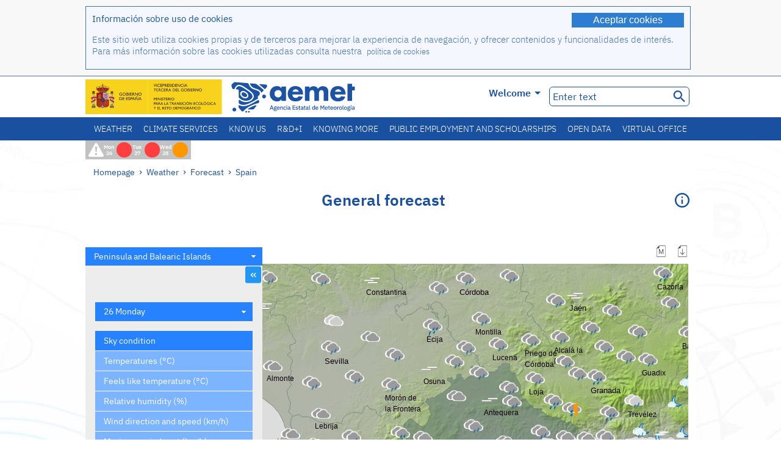

--- FILE ---
content_type: text/html;charset=ISO-8859-15
request_url: https://www.aemet.es/en/eltiempo/prediccion/espana?p=29&w=
body_size: 77393
content:
<!DOCTYPE html PUBLIC "-//W3C//DTD XHTML 1.0 Transitional//EN" "http://www.w3.org/TR/xhtml1/DTD/xhtml1-transitional.dtd">
<html xmlns="http://www.w3.org/1999/xhtml" lang="en" xml:lang="en"><head>
<meta name="description" content="General forecast for Spain" />
<meta name="keywords" content="Agencia,State,Meteorology,Spain,Agencia,Estatal,The Weather,Weather,forecast,Spain,map,significant,temperatures,next,weather" />
<meta name="author" content="Agencia Estatal de Meteorología" />


<meta content="width=device-width, initial-scale=1.0" name="viewport" />


<meta name="title" content="Spain Forecast - State Meteorological Agency - AEMET - Spanish Government" />
<meta name="DC.title" content="Spain Forecast - State Meteorological Agency - AEMET - Spanish Government" />
<meta name="distribution" content="global" />

<meta name="lang" content="en" />
<meta name="language" content="en" />

<meta http-equiv="Content-Type" content="text/html; charset=ISO-8859-15" />

<meta property="og:title" content="Spain Forecast - State Meteorological Agency - AEMET - Spanish Government"/>
<meta property="og:image" content="https://www.aemet.es/imagenes/gif/logo_AEMET_og.gif"/>
<meta name="application-name" content="State Meteorological Agency - AEMET - Spanish Government" />
<meta name="msapplication-tooltip" content="State Meteorological Agency - AEMET - Spanish Government" />
<meta name="msapplication-starturl" content="https://www.aemet.es/en/portada" />
<meta name="msapplication-navbutton-color" content="#4F86D9" />
<meta name="msapplication-window" content="width=1024;height=768" /> 
<meta name="msapplication-task"
      content="name=Homepage, State Meteorological Agency ;
      action-uri=https://www.aemet.es/en/portada;
      icon-uri=https://www.aemet.es/favicon.ico" />
<meta name="msapplication-task"
      content="name=Weather, Spain;
      action-uri=https://www.aemet.es/en/eltiempo/prediccion/espana;
      icon-uri=https://www.aemet.es/imagenes/ico/ico_municipios.ico" />
<meta name="msapplication-task"
      content="name=Weather, Search by Spanish towns;
      action-uri=https://www.aemet.es/en/eltiempo/prediccion/municipios;
      icon-uri=https://www.aemet.es/imagenes/ico/ico_municipios.ico" />
<meta name="msapplication-task" 
      content="name=Warnings;
      action-uri=https://www.aemet.es/en/eltiempo/prediccion/avisos;
      icon-uri=https://www.aemet.es/imagenes/ico/ico_avisos.ico" />
<meta name="msapplication-task" 
      content="name=News;
      action-uri=https://www.aemet.es/en/noticias;
      icon-uri=https://www.aemet.es/favicon.ico" />      
<meta name="msapplication-task" 
      content="name=Today and last days;
      action-uri=https://www.aemet.es/en/eltiempo/observacion/ultimosdatos;
      icon-uri=https://www.aemet.es/favicon.ico" />
<title>Spain Forecast - State Meteorological Agency - AEMET - Spanish Government</title>
<!-- <link href='http://fonts.googleapis.com/css?family=Roboto:300,400,500,700' rel='stylesheet' type='text/css' /> -->
<script type="text/javascript" src="/ruxitagentjs_ICA7NVfqrux_10327251022105625.js" data-dtconfig="app=ea7c4b59f27d43eb|cuc=v6ogc8fs|owasp=1|mel=100000|expw=1|featureHash=ICA7NVfqrux|dpvc=1|lastModification=1765170238029|tp=500,50,0|rdnt=1|uxrgce=1|srbbv=2|agentUri=/ruxitagentjs_ICA7NVfqrux_10327251022105625.js|reportUrl=/rb_bf68775ubu|rid=RID_-701556435|rpid=844886316|domain=aemet.es"></script><link rel="stylesheet" type="text/css" href="/css/fonts.css"  />
<link rel="stylesheet" type="text/css" media="screen" href="/css/estilos_202512171212.css" />
<link rel="stylesheet" type="text/css" media="print" href="/css/printer_friendly_202512171212.css" />
<link rel="stylesheet" type="text/css" href="/css/jquery-ui.css"  />
<link rel="stylesheet" type="text/css" href="/css/animate.css"  />
<link rel="stylesheet" type="text/css" href="/css/portlets/portlets.css"  />
<!-- Important Owl stylesheet -->
<link rel="stylesheet" type="text/css" href="/css/owl-carousel/owl.carousel.css" />
<!-- Default Theme -->
<link rel="stylesheet" type="text/css" href="/css/owl-carousel/owl.theme.css" />
<!-- MediaElement -->
<link rel="stylesheet" type="text/css" href="/css/mediaelements/mediaelementplayer.min.css" />
<script type="text/javascript" src="/js/jquery.min.js"></script>
<script type="text/javascript" src="/js/jquery.cookie.js"></script>

<!-- Include js owl plugin -->
<script type="text/javascript" src="/js/owl-carousel/owl.carousel.min.js"></script>
<script type="text/javascript" src="/js/wow/wow.min.js" ></script>
<link rel="bookmark" href="https://www.aemet.es/en/eltiempo/prediccion/espana?p=29&amp;w=" />
<link rel="canonical" href="https://www.aemet.es/en/eltiempo/prediccion/espana?p=29&amp;w=" />
<link rel="help" href="/en/ayuda" />
<link rel="copyright" href="/en/nota_legal" />
<link rel="shortcut icon" type="image/ico" href="/favicon.ico" />
<link rel="apple-touch-icon" href="/apple-touch-icon.png"/>
<link rel="apple-touch-icon" href="/apple-touch-icon-precomposed.png"/>
<link rel="alternate" type="text/html" href="https://www.aemet.es/es/eltiempo/prediccion/espana?p=29&amp;w=" hreflang="es" lang="es" />
<link rel="alternate" type="text/html" href="https://www.aemet.es/ca/eltiempo/prediccion/espana?p=29&amp;w=" hreflang="ca" lang="ca" />
<link rel="alternate" type="text/html" href="https://www.aemet.es/gl/eltiempo/prediccion/espana?p=29&amp;w=" hreflang="gl" lang="gl" />
<link rel="alternate" type="text/html" href="https://www.aemet.es/va/eltiempo/prediccion/espana?p=29&amp;w=" hreflang="ca-valencia" lang="ca-valencia" />
<link rel="alternate" type="text/html" href="https://www.aemet.es/eu/eltiempo/prediccion/espana?p=29&amp;w=" hreflang="eu" lang="eu" />
<link rel="alternate" type="text/html" href="https://www.aemet.es/en/eltiempo/prediccion/espana?p=29&amp;w=" hreflang="en" lang="en" />
<link rel="alternate" type="text/html" href="https://www.aemet.es/fr/eltiempo/prediccion/espana?p=29&amp;w=" hreflang="fr" lang="fr" />
</head>
<body>
<div id="capa_global"></div>
<div id="popup_cookies" class="pop_up_cookies">
	<div>
		<div class="padding_popup contenido_popup_cookies">
			<div class="marginbottom15px">
			<button class="boton_cookies" onclick="aceptaCookies();$('#popup_cookies').remove();">Aceptar cookies</button>
			<div class="texto_entradilla">Información sobre uso de cookies</div>
			</div>
			<div class="notas_tabla"><p>Este sitio web utiliza cookies propias y de terceros para mejorar la experiencia de navegación, y ofrecer contenidos y funcionalidades de interés. Para más información sobre las cookies utilizadas consulta nuestra&nbsp;
				<a class="enlace_informacion enlace_ver_politica_cookies" href="/en/politica_cookies">política de cookies</a>
				</p>
			</div>	
		</div>
	</div>
</div>
<div class="fondo_cabecera">
	<div class="cabecera_transp">
		<div class="fuera">
			<h1>
				Agencia Estatal de Meteorología</h1>
			<ul>
			 	<li>
			 		<a href="#contenido" accesskey="c">C&nbsp;-&nbsp;Go to content</a>
			 	</li>
	    		<li>
	    			<a href="/en/accesibilidad" accesskey="0">0&nbsp;-&nbsp;Web accessibility</a></li>
	    		<li>
	    			<a href="/en/portada" accesskey="1">1&nbsp;-&nbsp;Homepage</a></li>    		
	    		<li>
	    			<a href="/en/mapaweb" accesskey="2">2&nbsp;-&nbsp;Site map</a></li>
		   		<li>
		   			<a href="/en/ayuda" accesskey="3">3&nbsp;-&nbsp;Web help</a></li>    		
		   		<li>
	<a href="/en/contactar" accesskey="4">4&nbsp;-&nbsp;Contact</a></li>
		   		<li>
		   			<a href="/en/eltiempo/prediccion/municipios" accesskey="5">5&nbsp;-&nbsp;Towns</a></li>
		   		<li>
		   			<a href="/en/eltiempo/prediccion/avisos" accesskey="6">6&nbsp;-&nbsp;Warnings</a></li>	   			   				  	
			</ul>
		</div>
		<div class="logo">
			<div class="logo1">
			 	<a aria-label="State Meteorological Agency " class="enlace_aemet" title="State Meteorological Agency " href="/en/portada"></a> 
			    <a aria-label="Ministerio para la Transición Ecológica y el Reto Demográfico.&nbsp;(it will open in a new window)" target="_blank" class="enlace_magrama" title="Ministerio para la Transición Ecológica y el Reto Demográfico.&nbsp;(it will open in a new window)" href="https://www.miteco.gob.es"></a>


				<picture>
					<source media="(max-width: 999px)" srcset="/imagenes/svg/logo_AEMET_web_cabecera1_mov.svg">
					<source media="(min-width: 1000px)" srcset="/en/imagen-logo1">
					<img id="logo-principal" src="/en/imagen-logo1" alt="State Meteorological Agency " title="State Meteorological Agency "/>
				</picture>

			</div>
			<div class="logo2">
				</div>
		</div>
		<div class="menu_cabecera">
			<ul>	
	    		<li>
					<div class="contenedor_idiomas_mini">
						<input type="checkbox" id="idiomas_mini" class="checkbox_oculto_idiomas" /><label for="idiomas_mini" class="nav_select_idiomas">					
						
							en
							<span class="arrow-down_white margin_combo_mini_idioma">&nbsp;</span></label>
					   <ul class="nav_idiomas">
							<li><a class="separador_idiomas" lang="es" hreflang="es" href="https://www.aemet.es/es/eltiempo/prediccion/espana?p=29&amp;w=" title="Español">es</a></li>
							<li><a class="separador_idiomas" lang="ca" hreflang="ca" href="https://www.aemet.es/ca/eltiempo/prediccion/espana?p=29&amp;w=" title="Català">ca</a></li>
							<li><a class="separador_idiomas" lang="gl" hreflang="gl" href="https://www.aemet.es/gl/eltiempo/prediccion/espana?p=29&amp;w=" title="Galego">gl</a></li>
							<li><a class="separador_idiomas" lang="ca-valencia" hreflang="ca" href="https://www.aemet.es/va/eltiempo/prediccion/espana?p=29&amp;w=" title="Valencià">va</a></li>
							<li><a class="separador_idiomas" lang="eu" hreflang="eu" href="https://www.aemet.es/eu/eltiempo/prediccion/espana?p=29&amp;w=" title="Euskara">eu</a></li>
							<li><a class="separador_idiomas" lang="en" hreflang="en" href="https://www.aemet.es/en/eltiempo/prediccion/espana?p=29&amp;w=" title="English">en</a></li>
							<li><a class="separador_idiomas" lang="fr" hreflang="fr" href="https://www.aemet.es/fr/eltiempo/prediccion/espana?p=29&amp;w=" title="Français">fr</a></li>					
					   </ul>
					</div>	    		
					<div class="contenedor_idiomas">
						<input type="checkbox" id="idiomas" class="checkbox_oculto_idiomas" /><label for="idiomas" class="nav_select_idiomas">					
						Welcome<span class="arrow-down_white">&nbsp;</span></label>
					   <ul class="nav_idiomas">
							<li><a class="separador_idiomas" lang="es" hreflang="es" href="https://www.aemet.es/es/eltiempo/prediccion/espana?p=29&amp;w=" title="Español">Bienvenido</a></li>
							<li><a class="separador_idiomas" lang="ca" hreflang="ca" href="https://www.aemet.es/ca/eltiempo/prediccion/espana?p=29&amp;w=" title="Català">Benvinguts</a></li>
							<li><a class="separador_idiomas" lang="gl" hreflang="gl" href="https://www.aemet.es/gl/eltiempo/prediccion/espana?p=29&amp;w=" title="Galego">Benvidos</a></li>
							<li><a class="separador_idiomas" lang="ca-valencia" hreflang="ca" href="https://www.aemet.es/va/eltiempo/prediccion/espana?p=29&amp;w=" title="Valencià">Benvinguts</a></li>
							<li><a class="separador_idiomas" lang="eu" hreflang="eu" href="https://www.aemet.es/eu/eltiempo/prediccion/espana?p=29&amp;w=" title="Euskara">Ongi etorri</a></li>
							<li><a class="separador_idiomas" lang="en" hreflang="en" href="https://www.aemet.es/en/eltiempo/prediccion/espana?p=29&amp;w=" title="English">Welcome</a></li>
							<li><a class="separador_idiomas" lang="fr" hreflang="fr" href="https://www.aemet.es/fr/eltiempo/prediccion/espana?p=29&amp;w=" title="Français">Bienvenue</a></li>					
					   </ul>
					</div>
	    		</li>
<!-- 				<li class="barra_separadora">|</li>			 -->
	    		<li>
	    			<label for="buscador_oculto" class="nav_select_buscador"><span class="fuera">Buscador oculto</span></label>
					<input type="checkbox" id="buscador_oculto" class="checkbox_oculto_buscador" />
					<div class="caja_contenedor_busqueda icono_red_social_cabecera">	
						<form id="FrmBuscador" method="get" action="/en/buscador"><div class="contenedor_buscador">									
								<input class="texto_buscador" value="Enter text" aria-label ="Enter text" name="str" id="buscar" onfocus="this.value=(this.value=='Enter text') ? '' : this.value;" onblur="this.value=(this.value=='') ? 'Enter text' : this.value;"/>
								<input type="hidden" name="modo" value="and" /><input type="hidden" name="orden" value="n" /><input type="hidden" name="tipo" value="sta" /><input type="submit" value=" " class="boton_buscar_cabecera" title="Search" alt="Search" /></div>	
						</form></div>     			
		   		</li>
			</ul>
		</div>
	</div>
<div class="contenedor_menu_web">
<div class="inner">
	    <div class="div_nav">
			<label class="label_checkbox_menu" for="nav"><span class="fuera">Menú</span></label>
			<input class="checkbox_menu" type="checkbox" id="nav" />
		<ul class="nav nav_ul"><!--


--><li><a class="enlace_menuweb_1er_nvl" href="/en/eltiempo">Weather</a>
<ul>
<li class="menu_segundo_nivel"><a class="enlace_menuweb_2o_nvl" href="/en/eltiempo/observacion">Weather observations</a>
<ul>
<li><a class="enlace_3er_nvl" href="/en/eltiempo/observacion/ultimosdatos"  >Today and last days</a></li>

<li><a class="enlace_3er_nvl" href="/en/eltiempo/observacion/sinobas"  >SINOBAS</a></li>

<li><a class="enlace_3er_nvl" href="/en/eltiempo/observacion/radar"  >Radar</a></li>

<li><a class="enlace_3er_nvl" href="/en/eltiempo/observacion/satelite/infra"  >Satellites</a></li>

<li><a class="enlace_3er_nvl" href="/en/eltiempo/observacion/rayos"  >Lightnings</a></li>

<li><a class="enlace_3er_nvl" href="/en/eltiempo/observacion/radiacion/radiacion"  >Radiation and ozone</a></li>

<li><a class="enlace_3er_nvl" href="/en/eltiempo/observacion/contaminacionfondo"  >Background pollution</a></li>

<li><a class="enlace_3er_nvl" href="/en/eltiempo/observacion/camp_antarticas"  >Antarctic Campaigns</a></li>

<li><a class="enlace_3er_nvl" href="/en/eltiempo/observacion/tiempo_espacial"  >Space weather</a></li>

</ul>
</li>
<li class="menu_segundo_nivel"><a class="enlace_menuweb_2o_nvl" href="/en/eltiempo/prediccion">Forecast</a>
<ul>
<li><a class="enlace_3er_nvl" href="/en/eltiempo/prediccion/avisos"  >Warnings</a></li>

<li><a class="enlace_3er_nvl" href="/en/eltiempo/prediccion/municipios"  >Towns</a></li>

<li><a class="enlace_3er_nvl" href="/en/eltiempo/prediccion/playas"  >Beaches</a></li>

<li><a class="enlace_3er_nvl" href="/en/eltiempo/prediccion/montana"  >Mountain</a></li>

<li><a class="enlace_3er_nvl" href="/en/eltiempo/prediccion/comunidades"  >Autonomous regions</a></li>

<li><a class="enlace_3er_nvl" href="/en/eltiempo/prediccion/espana"  >Spain</a></li>

<li><a class="enlace_3er_nvl" href="/en/eltiempo/prediccion/mundo"  >Cities worldwide</a></li>

<li><a class="enlace_3er_nvl" href="/en/eltiempo/prediccion/maritima"  >Marine</a></li>

<li><a class="enlace_3er_nvl" href="/en/eltiempo/prediccion/aeronautica"  >Aviation</a></li>

<li><a class="enlace_3er_nvl" href="/en/eltiempo/prediccion/mapa_frentes"  >Surface pressure charts</a></li>

<li><a class="enlace_3er_nvl" href="/en/eltiempo/prediccion/temperaturas"  >Max/Min temperatures</a></li>

<li><a class="enlace_3er_nvl" href="/en/eltiempo/prediccion/modelosnumericos/harmonie_arome"  >Numerical models</a></li>

<li><a class="enlace_3er_nvl" href="/en/eltiempo/prediccion/mapas_probabilisticos"  >Probabilistics maps</a></li>

<li><a class="enlace_3er_nvl" href="/en/eltiempo/prediccion/radiacionuv"  >Ultraviolet radiation</a></li>

<li><a class="enlace_3er_nvl" href="/en/eltiempo/prediccion/calidad_del_aire"  >Atmosphere chemical composition</a></li>

<li><a class="enlace_3er_nvl" href="/en/eltiempo/prediccion/incendios"  >Fires</a></li>

<li><a class="enlace_3er_nvl" href="/en/eltiempo/prediccion/meteoruta"  >MeteoRuta</a></li>

<li><a class="enlace_3er_nvl" href="/en/eltiempo/prediccion/polvo_mineral"  >Saharan mineral dust intrusions</a></li>

</ul>
</li>
</ul>
</li><!--




--><li><a class="enlace_menuweb_1er_nvl" href="/en/serviciosclimaticos">Climate services</a>
<ul>
<li class="menu_segundo_nivel"><a class="enlace_menuweb_2o_nvl" href="/en/serviciosclimaticos/datosclimatologicos">Climatological data</a>
<ul>
<li><a class="enlace_3er_nvl" href="/en/serviciosclimaticos/datosclimatologicos/valoresclimatologicos"  >Standard values</a></li>

<li><a class="enlace_3er_nvl" href="/en/serviciosclimaticos/datosclimatologicos/efemerides_extremos"  >Extreme values</a></li>

<li><a class="enlace_3er_nvl" href="/en/serviciosclimaticos/datosclimatologicos/superacion_umbrales"  >Overcoming thresholds</a></li>

<li><a class="enlace_3er_nvl" href="/en/serviciosclimaticos/datosclimatologicos/efemerides_sucesos"  >Events reports</a></li>

<li><a class="enlace_3er_nvl" href="/en/serviciosclimaticos/datosclimatologicos/fenologia"  >Phenology</a></li>

<li><a class="enlace_3er_nvl" href="/en/serviciosclimaticos/datosclimatologicos/atlas_climatico"  >Climatics atlas</a></li>

<li><a class="enlace_3er_nvl" href="/en/serviciosclimaticos/datosclimatologicos/series-centenarias"  >Centennial series</a></li>

</ul>
</li>
<li class="menu_segundo_nivel"><a class="enlace_menuweb_2o_nvl" href="/en/serviciosclimaticos/vigilancia_clima">Climate monitoring</a>
<ul>
<li><a class="enlace_3er_nvl" href="/en/serviciosclimaticos/vigilancia_clima/resumenes"  >Climatological summaries</a></li>

<li><a class="enlace_3er_nvl" href="/en/serviciosclimaticos/vigilancia_clima/analisis_estacional"  >Seasonal analysis</a></li>

<li><a class="enlace_3er_nvl" href="/en/serviciosclimaticos/vigilancia_clima/vigilancia_sequia"  >Meteorological drought monitoring</a></li>

<li><a class="enlace_3er_nvl" href="/en/serviciosclimaticos/vigilancia_clima/balancehidrico"  >Hidric balance</a></li>

<li><a class="enlace_3er_nvl" href="/en/serviciosclimaticos/vigilancia_clima/resumen_precipitaciones"  >Rainfall summary</a></li>

<li><a class="enlace_3er_nvl" href="/en/serviciosclimaticos/vigilancia_clima/radiacion_ozono"  >Radiation and ozone</a></li>

<li><a class="enlace_3er_nvl" href="/en/serviciosclimaticos/vigilancia_clima/composicion-atmosferica-izana"  >Atmospheric composition at Izaña</a></li>

</ul>
</li>
<li><a class="enlace_3er_nvl" href="/en/serviciosclimaticos/prediccion_estacional"  >Seasonal forecast</a>
</li>
<li class="menu_segundo_nivel"><a class="enlace_menuweb_2o_nvl" href="/en/serviciosclimaticos/cambio_climat">Climate projections for the XXI Century</a>
<ul>
<li><a class="enlace_3er_nvl" href="/en/serviciosclimaticos/cambio_climat/proyecciones-AR6"  >AR6: PNACC Scenarios</a></li>

<li><a class="enlace_3er_nvl" href="/en/serviciosclimaticos/cambio_climat/visor-AdapteCCa"  >AdapteCCa Viewer</a></li>

<li><a class="enlace_3er_nvl" href="/en/serviciosclimaticos/cambio_climat/proyecciones-AR5-y-anteriores"  >AR5 and earlier</a></li>

</ul>
</li>
<li><a class="enlace_3er_nvl" href="/en/serviciosclimaticos/apoyo_gestion_embalses"  >Support to the water reservoirs management</a>
</li>
<li><a class="enlace_3er_nvl" href="/en/serviciosclimaticos/monitor_sequia_met"  >Meteorological drought monitor</a>
</li>
<li><a class="enlace_3er_nvl" href="/en/serviciosclimaticos/catalogo"  >Catalogue</a>
</li>
</ul>
</li><!--




--><li><a class="enlace_menuweb_1er_nvl" href="/en/conocenos">Know us</a>
<ul>
<li><a class="enlace_3er_nvl" href="/en/conocenos/quienes_somos"  >About us</a>
</li>
<li><a class="enlace_3er_nvl" href="/en/conocenos/a_que_nos_dedicamos"  >What we do</a>
</li>
<li class="menu_segundo_nivel"><a class="enlace_menuweb_2o_nvl" href="/en/conocenos/transparencia">Transparencia</a>
<ul>
<li><a class="enlace_3er_nvl" href="/en/conocenos/transparencia/institucional-organizativa-planificacion"  >Institucional, Organizativa y de Planificación</a></li>

<li><a class="enlace_3er_nvl" href="/en/conocenos/transparencia/relevancia-juridica"  >Jurídica</a></li>

<li><a class="enlace_3er_nvl" href="/en/conocenos/transparencia/economica-presupuestaria-estadistica"  >Económica, Presupuestaria y Estadística</a></li>

<li><a class="enlace_3er_nvl" href="/en/conocenos/transparencia/solicitudes-accesos-inf-publica"  >Solicitudes de accesos a la información pública</a></li>

</ul>
</li>
<li><a class="enlace_3er_nvl" href="/en/conocenos/recursos"  >Our resources</a>
</li>
<li><a class="enlace_3er_nvl" href="/en/conocenos/nuestra_historia"  >Our history</a>
</li>
<li class="menu_segundo_nivel"><a class="enlace_menuweb_2o_nvl" href="/en/conocenos/congresos_y_conferencias">Congresses and conferences</a>
<ul>
<li><a class="enlace_3er_nvl" href="/en/conocenos/congresos_y_conferencias/congresos"  >Announcements</a></li>

<li><a class="enlace_3er_nvl" href="/en/conocenos/congresos_y_conferencias/reuniones"  >Meetings and conferences</a></li>

</ul>
</li>
<li><a class="enlace_3er_nvl" href="/en/conocenos/colaboracion_institucional/convenios"  >Institutional collaboration</a>
</li>
<li><a class="enlace_3er_nvl" href="/en/conocenos/cursos"  >Courses</a>
</li>
<li><a class="enlace_3er_nvl" href="/en/conocenos/actividad_internacional"  >International activity</a>
</li>
</ul>
</li><!--




--><li><a class="enlace_menuweb_1er_nvl" href="/en/idi">R&D+I</a>
<ul>
<li><a class="enlace_3er_nvl" href="/en/idi/transformacion_digital"  >Digital transformation</a>
</li>
<li><a class="enlace_3er_nvl" href="/en/idi/prediccion"  >Forecast</a>
</li>
<li><a class="enlace_3er_nvl" href="/en/idi/clima"  >Climate</a>
</li>
<li><a class="enlace_3er_nvl" href="/en/idi/medio_ambiente"  >The Environment</a>
</li>
<li><a class="enlace_3er_nvl" href="/en/idi/tic"  >Technological innovation</a>
</li>
<li><a class="enlace_3er_nvl" href="/en/idi/observacion"  >Observation</a>
</li>
<li><a class="enlace_3er_nvl" href="/en/idi/SAF_Nowcasting"  >Nowcasting SAF</a>
</li>
<li><a class="enlace_3er_nvl" href="/en/idi/CIAI"  >CIAI</a>
</li>
<li><a class="enlace_3er_nvl" href="/en/idi/SDS-WAS"  >SDS-WAS</a>
</li>
<li><a class="enlace_3er_nvl" href="/en/idi/publicaciones_cientificas"  >Scientific Publications</a>
</li>
</ul>
</li><!--




--><li><a class="enlace_menuweb_1er_nvl" href="/en/conocermas">Knowing more</a>
<ul>
<li><a class="enlace_3er_nvl" href="/en/conocermas/aeronautica"  >Aviation</a>
</li>
<li><a class="enlace_3er_nvl" href="/en/conocermas/maritima"  >Marine</a>
</li>
<li><a class="enlace_3er_nvl" href="/en/conocermas/montana"  >Mountain</a>
</li>
<li><a class="enlace_3er_nvl" href="/en/conocermas/archivo_documental_Arcimis"  >Arcimis documental archive</a>
</li>
<li class="menu_segundo_nivel"><a class="enlace_menuweb_2o_nvl" href="/en/conocermas/biblioteca">Library</a>
<ul>
<li><a class="enlace_3er_nvl" href="/en/conocermas/biblioteca/catalogo"  >Catalogue</a></li>

<li><a class="enlace_3er_nvl" href="/en/conocermas/biblioteca/boletines"  >Meteorological bulletin</a></li>

<li><a class="enlace_3er_nvl" href="/en/conocermas/biblioteca/exposiciones"  >Exhibitions</a></li>

</ul>
</li>
<li class="menu_segundo_nivel"><a class="enlace_menuweb_2o_nvl" href="/en/conocermas/recursos_en_linea">Online resources</a>
<ul>
<li><a class="enlace_3er_nvl" href="/en/conocermas/recursos_en_linea/publicaciones_y_estudios"  >Publications and studies</a></li>

<li><a class="enlace_3er_nvl" href="/en/conocermas/recursos_en_linea/calendarios"  >Meteorological calendar</a></li>

<li><a class="enlace_3er_nvl" href="/en/conocermas/recursos_en_linea/elobservador"  >El Observador</a></li>

<li><a class="enlace_3er_nvl" href="/en/conocermas/recursos_en_linea/selecciones_del_blog"  >Blog selections</a></li>

<li><a class="enlace_3er_nvl" href="/en/conocermas/recursos_en_linea/simposios_prediccion"  >Forecasting symposia</a></li>

<li><a class="enlace_3er_nvl" href="/en/conocermas/recursos_en_linea/modulos-tempo"  >TEMPO module library</a></li>

</ul>
</li>
<li><a class="enlace_3er_nvl" href="/en/conocermas/aemet-divulga"  >AEMET Divulga</a>
</li>
<li><a class="enlace_3er_nvl" href="/en/conocermas/dia_meteorologico"  >World Meteorological Day</a>
</li>
<li><a class="enlace_3er_nvl" href="/en/conocermas/modificacion_artificial_tiempo"  >Weather modification</a>
</li>
<li><a class="enlace_3er_nvl" href="/en/conocermas/meteo_glosario_visual"  >MeteoGlosario Visual</a>
</li>
<li><a class="enlace_3er_nvl" href="/en/conocermas/borrascas/2025-2026"  >High impact storms and danas</a>
</li>
</ul>
</li><!--




--><li><a class="enlace_menuweb_1er_nvl" href="/en/empleo_y_becas">Public employment and scholarships</a>
<ul>
<li class="menu_segundo_nivel"><a class="enlace_menuweb_2o_nvl" href="/en/empleo_y_becas/empleo_publico">Public employment</a>
<ul>
<li><a class="enlace_3er_nvl" href="/en/empleo_y_becas/empleo_publico/ingresar_en_la_aemet"  >Joining AEMET</a></li>

<li><a class="enlace_3er_nvl" href="/en/empleo_y_becas/empleo_publico/oposiciones"  >Civil servant exams</a></li>

<li><a class="enlace_3er_nvl" href="/en/empleo_y_becas/empleo_publico/funcionarios_interinos"  >Interim civil servant</a></li>

<li><a class="enlace_3er_nvl" href="/en/empleo_y_becas/empleo_publico/personal_laboral"  >Hired staff</a></li>

<li><a class="enlace_3er_nvl" href="/en/empleo_y_becas/empleo_publico/condiciones_de_trabajo"  >Working conditions</a></li>

</ul>
</li>
<li><a class="enlace_3er_nvl" href="/en/empleo_y_becas/concursos"  >Invitations to tender</a>
</li>
<li><a class="enlace_3er_nvl" href="/en/empleo_y_becas/libre_designacion"  >Free designation</a>
</li>
<li><a class="enlace_3er_nvl" href="/en/empleo_y_becas/practicas"  >Training</a>
</li>
<li class="menu_segundo_nivel"><a class="enlace_menuweb_2o_nvl" href="/en/empleo_y_becas/becas">Scholarships</a>
<ul>
<li><a class="enlace_3er_nvl" href="/en/empleo_y_becas/becas/informacion_de_interes"  >Information of interest</a></li>

<li><a class="enlace_3er_nvl" href="/en/empleo_y_becas/becas/convocatorias"  >Announcements</a></li>

</ul>
</li>
</ul>
</li><!--




--><li><a class="enlace_menuweb_1er_nvl" href="/en/datos_abiertos">Open data</a>
<ul>
<li><a class="enlace_3er_nvl" href="/en/datos_abiertos/catalogo"  >Catalogue. RISP Plan</a>
</li>
<li><a class="enlace_3er_nvl" href="/en/datos_abiertos/AEMET_OpenData"  >AEMET OpenData</a>
</li>
<li><a class="enlace_3er_nvl" href="/en/datos_abiertos/estadisticas"  >Statistics</a>
</li>
</ul>
</li><!--




--><li><a class="enlace_3er_nvl" href="/en/sede_electronica"  >Virtual office</a></li><!--



--></ul></div>
	  </div>	
<script src="/js/doubletaptogo.min.js"></script>
<script>
	$(function(){
		$('.div_nav li:has(ul)').doubleTapToGo();
	});
</script>


</div>	
</div>
<div id="cabecera" class="cabecera_invierno">	
	<div class="contenedor_cabecera_menu_iconos">
		<div>	
	 	<ul class="listado_avisos_cabecera">
			<li>
			 		<img class="icono_avisos_cabecera" src="/imagenes/png/iconos/ico-avisos.png" alt="METEOALERTA" title="METEOALERTA"/>
			 		</li>
				<li>				
				<a href="/en/eltiempo/prediccion/avisos?w=hoy" id="url-ver-avisos-cabecera" title="Mon 26 - Warning levels: Extraordinary hazard"><div class="texto_icon_aviso_cabecera color_blanco inline_block vertical_align_mid texto_aviso_cabecera_web">Mon 26</div>
						<div class="tamano_icon_aviso_cabecera ico_redondeado_aviso_rojo"><div class="texto_icon_aviso_cabecera texto_aviso_cabecera_movil">Mon 26</div></div></a></li>
	          <li>				
				<a href="/en/eltiempo/prediccion/avisos?w=mna" id="url-ver-avisos-cabecera" title="Tue 27 - Warning levels: Extraordinary hazard"><div class="texto_icon_aviso_cabecera color_blanco inline_block vertical_align_mid texto_aviso_cabecera_web">Tue 27</div>
						<div class="tamano_icon_aviso_cabecera ico_redondeado_aviso_rojo"><div class="texto_icon_aviso_cabecera texto_aviso_cabecera_movil">Tue 27</div></div></a></li>
	          <li>				
				<a href="/en/eltiempo/prediccion/avisos?w=pmna" id="url-ver-avisos-cabecera" title="Wed 28 - Warning levels: Important hazard"><div class="texto_icon_aviso_cabecera color_blanco inline_block vertical_align_mid texto_aviso_cabecera_web">Wed 28</div>
						<div class="tamano_icon_aviso_cabecera ico_redondeado_aviso_naranja"><div class="texto_icon_aviso_cabecera texto_aviso_cabecera_movil">Wed 28</div></div></a></li>
	          </ul>

	</div>
</div>	
	<div id="contenedor" class="contenedor fade">
		<div>
			<div class="rastro">
	<div class="rastro_enlaces_corto">
			<a href="/en/portada">Homepage</a><span> &rsaquo; </span><a href="/en/eltiempo">Weather</a><span> &rsaquo; </span><a href="/en/eltiempo/prediccion">Forecast</a><span> &rsaquo; </span><a href="/en/eltiempo/prediccion/espana">Spain</a></div>
		</div>
<a id="contenido"></a><link rel="stylesheet" href="/css/leaflet/leaflet.css"/>
<link rel="stylesheet" href="/css/jquery-ui.css"/>
<link rel="stylesheet" href="/css/api/variables.css"/>
<link rel="stylesheet" href="/css/api/tabs.css"/>
<link rel="stylesheet" href="/css/api/timeline.css"/>
<link rel="stylesheet" href="/css/api/resumen_avisos.css"/>

<script type="text/javascript" src="/js/leaflet/leaflet.js"></script>
<script type="text/javascript" src="/js/jquery-ui.js"></script>
<script type="text/javascript" src="/js/topojson/topojson.min.js"></script>
<script src='/js/maps/maps.js'></script>
<script type="text/javascript" src="/js/mpb/mpb_variables.js"></script>

<div id="contenedor" class="contenedor fade">
	<ul id="global_ayuda" class="content-iconos-info">
		<li>
			<a href="/en/eltiempo/prediccion/espana/ayuda">
				<img src="/imagenes/svg/ico_ayuda.svg" alt="+Info" title="+Info">
			</a>
		</li>
	</ul>
	<h2 id="titulo" class="titulo">
		General forecast</h2>
	<div id="cont_parametros" class="contenedor_central row title" style="display: none;">
		<h3 id="parametro1">Estado del cielo</h3>
		<h3 id="parametro2"></h3>
	</div>

	<a href="#" class="scrollToTop" title="Subir a la cabecera"><span class="fuera">Subir a la cabecera</span></a>
	<input id="fecha-inicio-PB" type="hidden" value="2026-01-26T02:00:00+01:00" />
	<input id="fecha-inicio-CAN" type="hidden" value="2026-01-26T01:00:00+00:00" />
	<input id="fecha-inicio-CEU" type="hidden" value="2026-01-26T02:00:00+01:00" />
	<input id="fecha-inicio-MEL" type="hidden" value="2026-01-26T02:00:00+01:00" />
	<input id="locale-id" type="hidden"
		value="en" />
	<input id="initZoom" type="hidden" value="8" />
	<input id="initLocation" type="hidden"
			value="6129" />
		<input id="initLocationName" type="hidden"
			value="29" />
	<div id="visor_prediccion" class="contenedor_izq">
		<div id="visor" class="aemet_fila">
			<div id="panel" class="aemet_col30 nomargen">
				<div id="pestanas-ambito" class="seccion-menu aemet">
					<div class="timeline-dias">
						<span class="ui-selectmenu-button ui-widget ui-state-default ui-corner-all ui-state-hover"
								tabindex="0" id="selectmenu-ambito" role="combobox"
								aria-expanded="false" aria-autocomplete="list"
								aria-owns="ui-tabs-5" aria-haspopup="true" aria-disabled="false"
								style="width: auto;"> 
							<span class="ui-icon ui-icon-triangle-1-s"></span> 
							<span id="select-ambito" class="ui-selectmenu-text"> 
								Peninsula and Balearic Islands</span>
						</span>
						<div id="contenedor-tabs" class="ui-selectmenu-menu ui-front ui-selectmenu-open"
								style="top: 356px; left: 335px;">
							<ul id="tabs" aria-hidden="false" aria-labelledby="ui-tabs-1"
									role="listbox" tabindex="0" aria-disabled="false"
									aria-activedescendant="ui-tabs-5"
									class="ui-menu ui-widget ui-widget-content ui-corner-bottom"
									style="width: 290px; display: none;">
								<li class="ui-menu-item tl-selected"
										id="ui-tabs-1" tabindex="-1" class="ui-menu-item" role="option"
										data-ambito="PB" data-init-zoom="6">
									Peninsula and Balearic Islands</li>
								<li 
										id="ui-tabs-2" tabindex="-1" class="ui-menu-item" role="option"
										data-ambito="CAN" data-init-zoom="7">
									Canary Islands</li>
								<li 
										id="ui-tabs-3" tabindex="-1" role="option" class="ui-menu-item"
										data-ambito="CEU" data-init-zoom="8">
									Ceuta</li>
								<li 
										id="ui-tabs-4" tabindex="-1" role="option" class="ui-menu-item"
										data-ambito="MEL" data-init-zoom="8">
									Melilla</li>
							</ul>
						</div>
					</div>
				</div>
				<div id="seccion-maxmin" class="seccion-maxmin">
					<img id="img_maximar" src="/imagenes/png/btn_max_1.png"
						class="btn_visor" title="Maximizar Visor"> 
					<img id="img_minimizar" src="/imagenes/png/btn_min_1.png"
						class="btn_visor" title="Minimizar Visor" style="display: none;">
				</div>
				<div class="secciones">
					<div id="pestanas-dias" class="seccion-menu aemet"></div>
					<div id="menu-fenomenos" class="seccion-menu">
						<div class="timeline-dias aemet" id="lista-variables"></div>
					</div>
				</div>
			</div>
			<div id="content-menu-mapa" class="aemet_col70 nomargen">
				<div id="menu-mapa" class="menu-mapa">
					<ul class="tabs_descarga">
						<li>
							<img id="descarga_mapa" class="icono-descarga-geotopo" src="/imagenes/svg/ico_descarga_mapa.svg" alt="icono-mapa" title="Descarga de Mapa">
						</li>
						<li>
							<a href="/en/geojson/download/mpl/1769374329_descarga_variables.tar.gz" 
									target="_new">
								<img class="icono-descarga-geotopo" src="/imagenes/svg/ico_descarga.svg" alt="icono_descarga" title="Descarga de datos georeferenciados">
							</a>
						</li>
					</ul>
				</div>
				<div id="mapa" class="content-mapa"></div>
				<div id="cont_ver_dato" class="contenedor_central_ul_dato layerLabels">
					<input type="checkbox" id="cb_limites" value="limites" name="limites" /> 
					<label for="cb_limites">
						Hide limits</label> 
					<input type="checkbox" id="cb_nombres" value="nombres" name="nombres" />
					<label for="cb_nombres">
						Hide names</label>
					<input type="checkbox" id="cb_fondo_1" value="fondo" name="fondo" />
					<label for="cb_fondo_1">
						Hide background</label>
					<input type="checkbox" id="cb_fondo_2" value="cambiar_fondo" name="cambiar_fondo" />
					<label for="cb_fondo_2">
						Cambiar fondo</label>
				</div>
			</div>
		</div>
		<div id="timeline" class="aemet_fila prediccion-line">
			<div id="speed-control" class="aemet_col10">
				<div class="media-control">
					<img src="/imagenes/png/iconos/ico_play.png" id="img-animacion">
					<div class="speed-control">
						<span class="speed-value">1x</span>
						<div class="speed-button"></div>
					</div>
				</div>
			</div>
			<div id="horas-control" class="aemet_col90">
				<div id="pestanas-horas" class="scrolltimeline"></div>
			</div>
		</div>
		<div id="titulo_avisos" class="aemet_fila">
			<div class="aemet_col100 row title pre-localizacion">
				<h3 id="msg-localizacion">Toda Espaï¿?a</h3>
			</div>
		</div>
		<div id="avisos" class="aemet_fila">
            <div class="aemet_col100">
                <div class="row title"><h3 class="">Estado de avisos</h3></div>
                <div id="resumen-avisos">
                </div>
            </div>
        </div>
		<div id="descarga_avisos" class="aemet_fila">
			<div class="aemet_col70">
				<div class="row title">
					<h3 class="">
						Forecast<span class="marginleft12px" data-set-localizacion="true"></span>
					</h3>
					<a class="link-download-pred" href="" target="_new">
						<img class="icono-descarga-prediccion" alt="Descarga de predicciï¿?n" src="/imagenes/svg/ico_descarga.svg" alt="" />
					</a>
				</div>
				<div id="prediccion"></div>
			</div>
			<div class="aemet_col30">
				<div class="row title">
					<h3 class="">
						Temperatures</h3>
					<a class="link-download-temp" href="" target="_new">
						<img class="icono-descarga-temperaturas" src="/imagenes/svg/ico_descarga.svg" alt="" />
					</a>
				</div>
				<div id="temperaturas" class="pre-lista-temperaturas"></div>
			</div>
		</div>
	</div>
</div>
<div class="clear_both"></div>
<div id="listaCCAA" class="contenedor_central contenedor_contenido marginbottom35px">
	<form id="frmCCAA" name="frmPrediccion" method="get" action="/es/eltiempo/prediccion/espana">
		<div class="titulo">
		   <label class="form_nombre_campo" for="ccaa_selector">
		      Seleccione Comunidad Autónoma o Ciudad Autónoma</label>
		</div>
		<div class="contenedor_central">
			<select class="form_combo_box" name="k" id="ccaa_selector">
				<option selected="selected" value="" >...</option>
				<!-- Cargamos las ccaa desde el atributo "listaCCAA" -->
				<option value="and" selected="selected">Andalucía</option>
						<option value="arn">Aragón</option>
						<option value="coo">Canarias</option>
						<option value="can">Cantabria</option>
						<option value="clm">Castilla-La Mancha</option>
						<option value="cle">Castilla y León</option>
						<option value="cat">Cataluña</option>
						<option value="ceu">Ciudad de Ceuta</option>
						<option value="mel">Ciudad de Melilla</option>
						<option value="mad">Comunidad de Madrid</option>
						<option value="nav">Comunidad Foral de Navarra</option>
						<option value="val">Comunitat Valenciana</option>
						<option value="ext">Extremadura</option>
						<option value="gal">Galicia</option>
						<option value="bal">Illes Balears</option>
						<option value="rio">La Rioja</option>
						<option value="pva">País Vasco</option>
						<option value="ast">Principado de Asturias</option>
						<option value="mur">Región de Murcia</option>
						</select>
		</div>
	</form>
</div>
<div id="listaProvincias" class="contenedor_central contenedor_contenido marginbottom35px">
	<form id="frmProvincia" name="frmPrediccion" method="get" action="/es/eltiempo/prediccion/espana">
	     <div class="titulo">
	        <label class="form_nombre_campo" for="provincia_selector">
	           Seleccione Provincia</label>
	     </div>
		<div class="contenedor_central">
			<select class="form_combo_box" name="p" id="provincia_selector">
				<option value="">...</option>
				<!-- Cargamos las provincias desde el atributo "listaProvincias" -->
				<option value="04">Almería</option>
							<option value="11">Cádiz</option>
							<option value="14">Córdoba</option>
							<option value="18">Granada</option>
							<option value="21">Huelva</option>
							<option value="23">Jaén</option>
							<option value="29" selected="selected">Málaga</option>
							<option value="41">Sevilla</option>
							</select>
		</div>
	</form>
</div>
<!-- <div class="contenedor_central contenedor_contenido marginbottom35px"> -->
<!-- 	<form id="frmZonaAviso" name="frmPrediccion" method="get" action="/es/eltiempo/prediccion/espana"> -->
<!-- 		<div class="titulo"> -->
<!-- 	         <label class="form_nombre_campo" for="zona_selector"> -->
<!-- 	         </label> -->
<!-- 		</div> -->
<!-- 		<div class="contenedor_central"> -->
<!-- 			<select class="form_combo_box" name="p" id="zona_selector"> -->
<!-- 				<option value="">...</option> -->
<!-- 				Cargamos las zonas de avisos desde el atributo "listaZonasAvisos" -->
<!-- 			</select> -->
<!-- 		</div> -->
<!-- 	</form> -->
<!-- </div> -->

<div class="contenedor_central_izq contenedor_contenido marginbottom35px">
    <h3 class="titulo">
        <a id="enlaces_asociados"  class="font_bold">
            Related links:</a>
    </h3>

    <ul class="lincks">
    <li>
            <a href="https://www.aemet.es/en/eltiempo/prediccion/municipios " title="Weather forecast by locations" target="_self">
                Weather forecast by locations</a>
        </li>
    </ul>
</div>
<div id="label-disclaimer" class="contenedor_central_izq">
	<div class="disclaimer">The forecast page shows all the available information in different ways: graphically on a map you can select different weather variables of interest; a table shows the adverse weather warnings in force; the forecast is shown in text mode; and it is complemented with a table of minimum and maximum temperatures of the most important municipalities for 2 days. If there is a special warning or information note, it can also be accessed.<br/><br/>All this information is available at the level of Spain, autonomous community or city and province or island.<br/><br/>The local time for which all instantaneous variables are predicted is the one shown in the timeline. Variables accumulated in one hour (maximum gust, precipitation and snow) are related to the next hour (for example, the precipitation at 09:00 corresponds to the accumulated precipitation between 09:00 and 10:00).<br/><br/>Six-hourly intervals or greater correspond to UTC times. Therefore, one hour in winter time and two in summer time have to be added for local time.<br/><br/>All the forecasts shown on the map are made automatically. The predictions in text format, the warnings and the table of minimum and maximum temperatures are made by forecasters who analyse and adapt the information from the numerical models, so they do not necessarily coincide with the automatic predictions.</div>
</div>

<div class="contenedor_redes_sociales">

	 <div class="icono_red_social_cabecera">
  		<a href="mailto:?subject=&amp;body=:%20http%3A%2F%2Fwww.aemet.es" target="_blank" title="Email" onclick="window.open('mailto:?subject=' + encodeURIComponent(document.title) + '&amp;body=' +  encodeURIComponent(document.URL)); return false;"><img src="/imagenes/png/redes_sociales/Email.png" alt="Email"/></a>
  	</div>
  	
	<div class="like">
  		<a class="message" href="https://www.facebook.com/sharer/sharer.php?u=http%3A%2F%2Fwww.aemet.es&amp;t=" title="Share on Facebook" target="_blank" onclick="window.open('https://www.facebook.com/sharer/sharer.php?u=' + encodeURIComponent(document.URL) + '&amp;t=' + encodeURIComponent(document.URL)); return false;">
  			<img class="vertical_align_mid" src="/imagenes/png/redes_sociales/Facebook.png" alt="Share on Facebook"/>
  			<span class="fb_count vertical_align_mid">0</span>
  		</a>
  	</div>
  	
  	<div class="tweet">
	  <a href="#" class="message vertical_align_mid" title="Share on Twitter" data-via="AEMET_Esp" data-lang="en" data-hashtags="aemet"><img src="/imagenes/png/redes_sociales/Twitter.png" alt="Share on Twitter"/></a>
    </div>

  	<div class="icono_red_social_cabecera ver_movil">
	  <a href="whatsapp://send?text=https://www.aemet.es/en/eltiempo/prediccion/espana?p=29&amp;w=" class="message" target="_blank" title="Whatsapp">
	  <img class="vertical_align_mid" src="/imagenes/png/redes_sociales/Whatsapp.png" alt="Whatsapp"/>
	  </a>       		
    </div>    
  	
	<div class="ico_fondo_redondeado icono_red_social_cabecera boton_red_soc_der">
		<a id="link_img_imprimir" onkeypress="if(window.event.keyCode!=13)return false;javascript:window.open('/en/-s:print/eltiempo/prediccion/espana?p=29&amp;w=','_blank','location=yes,toolbar=no,menubar=no,personalbar=no,resizable=yes,scrollbars=yes,hotkeys=no,top=0,left=0,width=1000,height=600');return false;" onclick="javascript:window.open('/en/-s:print/eltiempo/prediccion/espana?p=29&amp;w=','Imprimir','location=yes,toolbar=no,menubar=no,personalbar=no,resizable=yes,scrollbars=yes,hotkeys=no,top=0,left=0,width=1000,height=600');return false;" target="_blank" href="/en/-s:print/eltiempo/prediccion/espana?p=29&amp;w=" rel="nofollow">
			<img id="link2_imprimir" src="/imagenes/png/iconos/ico-impresora.png" alt="Print version (it will open in a new window)" title="Print version (it will open in a new window)"/>
		</a>
	</div>
	


<script type="text/javascript">
	var API_URL = "http://cdn.api.twitter.com/1/urls/count.json",
	TWEET_URL = "https://twitter.com/intent/tweet",
	SEARCH_URL = "https://twitter.com/search";
	
	
	$(".tweet").each(function() {
		var elem = $(this);
		
		url = encodeURIComponent(elem.attr("data-url") || document.URL),
		
		text = document.title,
		via = elem.find(".message").attr("data-via") || "";
			 
		elem.find(".message").attr({
		    href: TWEET_URL + "?source=http%3A%2F%2Fwww.aemet.es&text=" + text + "&url=" + url + "&via=" + via,
		    target: "_blank"
		});
	});
</script>

<script type="text/javascript">
	var FB_API_URL = "https://api.facebook.com/restserver.php";
	
	
	$(".like").each(function() {
		var elem = $(this);
		
		url = encodeURIComponent(elem.attr("data-url") || document.URL),
					
		
		$.getJSON(FB_API_URL +"?method=links.getStats&format=json&urls=" + url, function(data) {
			if(data && data[0]){
		    	elem.find(".fb_count").html(data[0].total_count);
			}
		});
	});
</script>

<script type="text/javascript">
	var link1 = document.getElementById("link1_imprimir");
	var link2 = document.getElementById("link2_imprimir");
	if(link1 != null)
	{
		link1.innerHTML = "Print";
		link1.alt = "Print (it will open in a new window)";
		link1.title = "Print (it will open in a new window)";
	}
	if(link2 != null)
	{
		link2.alt = "Print (it will open in a new window)";
		link2.title = "Print (it will open in a new window)";
	}
</script>

</div><script>
$(document).ready(function(){
	//Check to see if the window is top if not then display button
	$(window).scroll(function(){
		if ($(this).scrollTop() > 100) {
			$('.scrollToTop').fadeIn();
		} else {
			$('.scrollToTop').fadeOut();
		}
	});

	//Click event to scroll to top
	$('.scrollToTop').click(function(){
		$('html, body').animate({scrollTop : 0},800);
		return false;
	});
});

var literalesJS = {"01":"Araba\/Álava","02":"Albacete","avisos.boletin.horacomienzo":"Beginning time","03":"Alacant\/Alicante","04":"Almería","imagenes.43n.alt":"Cloudy intervals with light rain","05":"Ávila","06":"Badajoz","08":"Barcelona","avisos.boletin.nivelriesgo":"Warning level","imagenes.rissagas.alt":"Rissagas","09":"Burgos","imagenes.12n.alt":"Partly cloudy","bal":"Illes Balears","351":"Las Palmas (Lanzarote)","352":"Las Palmas (Fuerteventura)","avisos.rojo.desc":"Extraordinary hazard","imagenes.26.alt":"Overcast with rain\/rain showers","353":"Las Palmas (Gran Canaria)","imagenes.26n.alt":"Overcast with rain\/rain showers","ccaa.prediccion.literal.espanha":"Select the Autonomous Region","imagenes.E_UDAT.alt":"East","imagenes.34.alt":"Cloudy with snow showers","10":"Cáceres","ext":"Extremadura","11":"Cádiz","12":"Castelló\/Castellón","13":"Ciudad Real","imagenes.14n.alt":"Cloudy","14":"Córdoba","15":"A Coruña","16":"Cuenca","17":"Girona","imagenes.niebla.alt":"Fog","18":"Granada","19":"Guadalajara","imagenes.NE_UDAT.alt":"North-east","localidades.literal.viento.S":"From South (S)","imagenes.temp_max.alt":"Maximum Temperatures","localidades.literal.viento.N":"From North (N)","localidades.literal.viento.O":"From West (W)","imagenes.54.alt":"Overcast with thunderstorms","avisos.boletin.valor":"Value","imagenes.leyenda_amarilla2.alt":"Low hazard","localidades.literal.viento.C":"Calm","localidades.literal.viento.E":"From East (E)","20":"Gipuzkoa","imagenes.74n.alt":"Overcast with light snow","21":"Huelva","22":"Huesca","23":"Jaén","imagenes.aludes.alt":"Avalanches","24":"León","avisos.boletin.ambgeo":"Geographical field","25":"Lleida","26":"La Rioja","27":"Lugo","28":"Madrid","29":"Málaga","imagenes.O_UDAT.alt":"West","imagenes.11.alt":"Cloudless sky","imagenes.leyenda_naranja2.alt":"Important hazard","imagenes.NO.alt":"North-west","imagenes.C_UDAT.alt":"Calm","imagenes.C.alt":"Calm","ceu":"Ciudad de Ceuta","imagenes.81.alt":"Fog","imagenes.ND.alt":"Non-available information","imagenes.leyenda_verde.alt":"No hazard","imagenes.45n.alt":"Very cloudy with light rain","avisos.boletin.rissagas.img":"rissagas","imagenes.SE.alt":"South-east","imagenes.SO_UDAT.alt":"South-west","arn":"Aragón","30":"Murcia","avisos.boletin.fenomeno":"Phenomenon","imagenes.leyenda_naranja.alt":"Important hazard","31":"Navarra","avisos.boletin.viento.img":"viento","imagenes.73.alt":"Very cloudy with light snow","32":"Ourense","33":"Asturias","34":"Palencia","36":"Pontevedra","37":"Salamanca","imagenes.64n.alt":"Overcast with thunderstorms and light rain showers","avisos.literal.validez":"Validity","39":"Cantabria","381":"Santa Cruz de Tenerife (Tenerife)","382":"Santa Cruz de Tenerife (La Gomera)","383":"Santa Cruz de Tenerife (La Palma)","imagenes.CALMA_UDAT.alt":"Calm","384":"Santa Cruz de Tenerife (El Hierro)","avisos.boletin.naranyrojprov":"Red and orange phenomena","imagenes.tormentas.alt":"Storms","imagenes.45.alt":"Very cloudy with light rain","imagenes.16n.alt":"Overcast ","imagenes.62.alt":"Cloudy with thunderstorms and light rain showers","avisos.boletin.probabilidad":"Probability","imagenes.15.alt":"Very cloudy","40":"Segovia","41":"Sevilla","42":"Soria","43":"Tarragona","44":"Teruel","45":"Toledo","46":"València\/Valencia","ast":"Principado de Asturias","47":"Valladolid","48":"Bizkaia","49":"Zamora","imagenes.25.alt":"Very cloudy with rain\/rain showers","avisos.literal.noinfo":"No weather warning.","imagenes.35n.alt":"Very cloudy with snow","avisos.boletin.niebla":"Fog","imagenes.leyenda_amarilla.alt":"Low hazard","avisos.boletin.temp_min":"Minimum temperatures","avisos.literal.seleccionezona":"Select warning area:","imagenes.34n.alt":"Cloudy with snow showers","50":"Zaragoza","51":"Ceuta","52":"Melilla","avisos.boletin.aludes.img":"aludes","imagenes.N.alt":"North","localidades.literal.viento_graf":"viento","imagenes.E.alt":"East","imagenes.leyenda_rojo2.alt":"Extraordinary hazard","imagenes.35.alt":"Very cloudy with snow","avisos.boletin.lluvias.img":"lluvias","imagenes.viento.alt":"Wind","pais.prediccion.literal.pred":"Forecast","imagenes.33n.alt":"Cloudy intervals with snow showers","avisos.literal.resumen":"Resumen","avisos.boletin.tormentas.img":"tormentas","imagenes.52n.alt":"Cloudy with thunderstorms","imagenes.53.alt":"Very cloudy with thunderstorms","avisos.boletin.NI":"Fog","imagenes.63n.alt":"Very cloudy with thunderstorms and light rain showers","avisos.boletin.polvo_suspension":"Suspended dust","pais.prediccion.literal.valideza":"to","imagenes.82n.alt":"Mist","esp1":"España","imagenes.63.alt":"Very cloudy with thunderstorms and light rain showers","imagenes.71n.alt":"Cloudy intervals with light snow showers","avisos.boletin.niebla.img":"niebla","imagenes.polvo_suspension.alt":"Suspended dust","avisos.boletin.NE":"Snow storms","imagenes.NE.alt":"North-east","imagenes.15n.alt":"Very cloudy","imagenes.46.alt":"Overcast with light rain","avisos.amarillo.desc":"Low hazard","gal":"Galicia","avisos.boletin.temp_max.img":"temp_max","imagenes.ND_UDAT.alt":"Non-available information","avisos.boletin.nevadas.img":"nevadas","imagenes.72n.alt":"Cloudy with light snow showers","imagenes.deshielos.alt":"Thaw","imagenes.14.alt":"Cloudy","imagenes.53n.alt":"Very cloudy with thunderstorms","avisos.naranja.desc":"Important hazard","avisos.boletin.evolucion":"Evolution","avisos.boletin.horafin":"Ending time","imagenes.N_UDAT.alt":"North","imagenes.81n.alt":"Fog","imagenes.leyenda_verde2.alt":"No hazard","imagenes.leyenda_rojo.alt":"Extraordinary hazard","imagenes.74.alt":"Overcast with light snow","imagenes.62n.alt":"Cloudy with thunderstorms and light rain showers","localidades.literal.localidad":"Location","imagenes.24n.alt":"Cloudy with rain showers","etiquetas.abbr.tempmin":"Min","provincias.literal.espanha":"Select the Province or the Autonomous City","imagenes.galernas.alt":"Violent north-west wind","general.prediccion.validezde":"from","etiquetas.abbr.tempmax":"Max","071":"Illes Balears (Menorca)","imagenes.24.alt":"Cloudy with rain showers","imagenes.16.alt":"Overcast","072":"Illes Balears (Mallorca)","avisos.boletin.CO":"Coastal","073":"Illes Balears (Ibiza-Formentera)","avisos.boletin.rissagas":"Sudden rise of sea level","imagenes.O.alt":"West","rio":"La Rioja","pva":"País Vasco","localidades.literal.viento.NO":"From Northwest (NW)","cle":"Castilla y León","imagenes.61n.alt":"Cloudy intervals with thunderstorms and light rain showers","val":"Comunitat Valenciana","avisos.boletin.BT":"Minimum temperatures","avisos.boletin.costeros.img":"costeros","imagenes.S.alt":"South","imagenes.11n.alt":"Cloudless sky","localidades.literal.viento.NE":"From Northeast (NE)","nav":"Comunidad Foral de Navarra","localidades.literal.zona_avisos":"Warning zone","imagenes.temp_min.alt":"Minimum Temperatures","clm":"Castilla-La Mancha","imagenes.52.alt":"Cloudy with thunderstorms","imagenes.83.alt":"Haze","imagenes.25n.alt":"Very cloudy with rain\/rain showers","imagenes.44n.alt":"Cloudy with light rain","imagenes.CALMA.alt":"Calm","imagenes.36.alt":"Overcast with snow","avisos.boletin.AT":"Maximum temperatures","avisos.boletin.lluvias":"Rainfalls","avisos.literal.sufijo_resumen":"diario","avisos.boletin.RI":"Sudden rise of sea level","avisos.boletin.AL":"Avalanches","imagenes.54n.alt":"Overcast with thunderstorms","avisos.boletin.galernas":"Violent north-west wind","mad":"Comunidad de Madrid","pais.prediccion.literal.fensig":"Significant phenomena","imagenes.64.alt":"Overcast with thunderstorms and light rain showers","imagenes.23n.alt":"Cloudy intervals with rain showers","imagenes.13.alt":"Cloudy intervals","avisos.boletin.viento":"Wind","imagenes.73n.alt":"Very cloudy with light snow","avisos.boletin.deshielos":"Thaw","avisos.boletin.PR":"Rainfalls","imagenes.SE_UDAT.alt":"South-east","imagenes.51n.alt":"Cloudy intervals with thunderstorms","imagenes.13n.alt":"Cloudy intervals","coo":"Canarias","avisos.boletin.comentario":"Comment","localidades.literal.viento.SO":"From Southwest (SW)","pais.prediccion.literal.capital":"Capital of Province","avisos.boletin.tormentas":"Storms","localidades.literal.viento.SE":"From Southeast (SE)","imagenes.33.alt":"Cloudy intervals with snow showers","imagenes.51.alt":"Cloudy intervals with thunderstorms","avisos.literal.sufijo_dias":"horario","imagenes.83n.alt":"Haze","imagenes.S_UDAT.alt":"South","avisos.boletin.galernas.img":"galernas","avisos.boletin.polvo_suspension.img":"polvo_suspension","imagenes.17.alt":"High clouds ","avisos.boletin.temp_max":"Maximum temperatures","avisos.boletin.GA":"Violent north-west wind","avisos.boletin.nevadas":"Snow storms","imagenes.43.alt":"Cloudy intervals with light rain","imagenes.NO_UDAT.alt":"North-west","imagenes.costeros.alt":"Coastal","imagenes.82.alt":"Mist","avisos.boletin.observados":"Noticed phenomena","imagenes.36n.alt":"Overtcast with snow","imagenes.SO.alt":"South-west","imagenes.17n.alt":"High clouds ","avisos.boletin.aludes":"Avalanches","avisos.boletin.previstos":"Foreseen phenomena","avisos.boletin.VS":"Suspended dust","imagenes.23.alt":"Cloudy intervals with rain showers","imagenes.71.alt":"Cloudy intervals with light snow showers","avisos.boletin.naranyrojos":"Important and extraordinary hazards","avisos.boletin.VI":"Wind","imagenes.nevadas.alt":"Snow storms","imagenes.46n.alt":"Overcast with light rain","imagenes.12.alt":"Partly cloudy","imagenes.lluvias.alt":"Rainfalls","mur":"Región de Murcia","avisos.boletin.costeros":"Coastal","imagenes.72.alt":"Cloudy with light snow showers","can":"Cantabria","mel":"Ciudad de Melilla","and":"Andalucía","cat":"Cataluña","avisos.boletin.deshielos.img":"deshielos","imagenes.44.alt":"Cloudy with light rain","avisos.boletin.temp_min.img":"temp_min","imagenes.27.alt":"Heavy showers","avisos.literal.todos":"All","imagenes.61.alt":"Cloudy intervals with thunderstorms and light rain showers","avisos.boletin.DH":"Thaw","imagenes.27n.alt":"Chubascos","avisos.boletin.TO":"Storms"};
var comunidades = [{"provincias":[{"idLocation":"6104","idccaa":"and","zonasAvisos":[{"id":"610404","nombre":"Levante almeriense"},{"id":"610402","nombre":"Nacimiento y Campo de Tabernas"},{"id":"610403","nombre":"Poniente y Almería Capital"},{"id":"610401","nombre":"Valle del Almanzora y Los Vélez"}],"id":"04","nombre":"Almería"},{"idLocation":"6111","idccaa":"and","zonasAvisos":[{"id":"611102","nombre":"Campiña gaditana"},{"id":"611104","nombre":"Estrecho"},{"id":"611101","nombre":"Grazalema"},{"id":"611103","nombre":"Litoral gaditano"}],"id":"11","nombre":"Cádiz"},{"idLocation":"6114","idccaa":"and","zonasAvisos":[{"id":"611402","nombre":"Campiña cordobesa"},{"id":"611401","nombre":"Sierra y Pedroches"},{"id":"611403","nombre":"Subbética cordobesa"}],"id":"14","nombre":"Córdoba"},{"idLocation":"6118","idccaa":"and","zonasAvisos":[{"id":"611804","nombre":"Costa granadina"},{"id":"611801","nombre":"Cuenca del Genil"},{"id":"611802","nombre":"Guadix y Baza"},{"id":"611803","nombre":"Nevada y Alpujarras"}],"id":"18","nombre":"Granada"},{"idLocation":"6121","idccaa":"and","zonasAvisos":[{"id":"612102","nombre":"Andévalo y Condado"},{"id":"612101","nombre":"Aracena"},{"id":"612103","nombre":"Litoral de Huelva"}],"id":"21","nombre":"Huelva"},{"idLocation":"6123","idccaa":"and","zonasAvisos":[{"id":"612304","nombre":"Capital y Montes de Jaén"},{"id":"612302","nombre":"Cazorla y Segura"},{"id":"612301","nombre":"Morena y Condado"},{"id":"612303","nombre":"Valle del Guadalquivir de Jaén"}],"id":"23","nombre":"Jaén"},{"idLocation":"6129","idccaa":"and","zonasAvisos":[{"id":"612901","nombre":"Antequera"},{"id":"612904","nombre":"Axarquía"},{"id":"612902","nombre":"Ronda"},{"id":"612903","nombre":"Sol y Guadalhorce"}],"id":"29","nombre":"Málaga"},{"idLocation":"6141","idccaa":"and","zonasAvisos":[{"id":"614102","nombre":"Campiña sevillana"},{"id":"614101","nombre":"Sierra norte de Sevilla"},{"id":"614103","nombre":"Sierra sur de Sevilla"}],"id":"41","nombre":"Sevilla"}],"idLocation":"61","id":"and","nombre":"Andalucía"},{"provincias":[{"idLocation":"6222","idccaa":"arn","zonasAvisos":[{"id":"622202","nombre":"Centro de Huesca"},{"id":"622201","nombre":"Pirineo oscense"},{"id":"622203","nombre":"Sur de Huesca"}],"id":"22","nombre":"Huesca"},{"idLocation":"6244","idccaa":"arn","zonasAvisos":[{"id":"624401","nombre":"Albarracín y Jiloca"},{"id":"624403","nombre":"Bajo Aragón de Teruel"},{"id":"624402","nombre":"Gúdar y Maestrazgo"}],"id":"44","nombre":"Teruel"},{"idLocation":"6250","idccaa":"arn","zonasAvisos":[{"id":"625001","nombre":"Cinco Villas de Zaragoza"},{"id":"625002","nombre":"Ibérica zaragozana"},{"id":"625003","nombre":"Ribera del Ebro de Zaragoza"}],"id":"50","nombre":"Zaragoza"}],"idLocation":"62","id":"arn","nombre":"Aragón"},{"provincias":[{"idLocation":"65352","idccaa":"coo","zonasAvisos":[{"id":"659201","nombre":"Fuerteventura"}],"id":"352","nombre":"Las Palmas (Fuerteventura)"},{"idLocation":"65353","idccaa":"coo","zonasAvisos":[{"id":"659003","nombre":"Cumbres de Gran Canaria"},{"id":"659004","nombre":"Este, sur y oeste de Gran Canaria"},{"id":"659001","nombre":"Norte de Gran Canaria"}],"id":"353","nombre":"Las Palmas (Gran Canaria)"},{"idLocation":"65351","idccaa":"coo","zonasAvisos":[{"id":"659101","nombre":"Lanzarote"}],"id":"351","nombre":"Las Palmas (Lanzarote)"},{"idLocation":"65384","idccaa":"coo","zonasAvisos":[{"id":"659501","nombre":"El Hierro"}],"id":"384","nombre":"Santa Cruz de Tenerife (El Hierro)"},{"idLocation":"65382","idccaa":"coo","zonasAvisos":[{"id":"659401","nombre":"La Gomera"}],"id":"382","nombre":"Santa Cruz de Tenerife (La Gomera)"},{"idLocation":"65383","idccaa":"coo","zonasAvisos":[{"id":"659302","nombre":"Cumbres de La Palma"},{"id":"659303","nombre":"Este de La Palma"},{"id":"659304","nombre":"Oeste de La Palma"}],"id":"383","nombre":"Santa Cruz de Tenerife (La Palma)"},{"idLocation":"65381","idccaa":"coo","zonasAvisos":[{"id":"659602","nombre":"Área metropolitana de Tenerife"},{"id":"659603","nombre":"Este, sur y oeste de Tenerife"},{"id":"659601","nombre":"Norte de Tenerife"}],"id":"381","nombre":"Santa Cruz de Tenerife (Tenerife)"}],"idLocation":"65","id":"coo","nombre":"Canarias"},{"provincias":[{"idLocation":"6639","idccaa":"can","zonasAvisos":[{"id":"663904","nombre":"Cantabria del Ebro"},{"id":"663903","nombre":"Centro y valle de Villaverde"},{"id":"663902","nombre":"Liébana"},{"id":"663901","nombre":"Litoral cántabro"}],"id":"39","nombre":"Cantabria"}],"idLocation":"66","id":"can","nombre":"Cantabria"},{"provincias":[{"idLocation":"6802","idccaa":"clm","zonasAvisos":[{"id":"680202","nombre":"Alcaraz y Segura"},{"id":"680203","nombre":"Hellín y Almansa"},{"id":"680201","nombre":"La Mancha albaceteña"}],"id":"02","nombre":"Albacete"},{"idLocation":"6813","idccaa":"clm","zonasAvisos":[{"id":"681302","nombre":"La Mancha de Ciudad Real"},{"id":"681301","nombre":"Montes del norte y Anchuras"},{"id":"681304","nombre":"Sierras de Alcudia y Madrona"},{"id":"681303","nombre":"Valle del Guadiana"}],"id":"13","nombre":"Ciudad Real"},{"idLocation":"6816","idccaa":"clm","zonasAvisos":[{"id":"681601","nombre":"Alcarria conquense"},{"id":"681603","nombre":"La Mancha conquense"},{"id":"681602","nombre":"Serranía de Cuenca"}],"id":"16","nombre":"Cuenca"},{"idLocation":"6819","idccaa":"clm","zonasAvisos":[{"id":"681903","nombre":"Alcarria de Guadalajara"},{"id":"681902","nombre":"Parameras de Molina"},{"id":"681901","nombre":"Serranía de Guadalajara"}],"id":"19","nombre":"Guadalajara"},{"idLocation":"6845","idccaa":"clm","zonasAvisos":[{"id":"684504","nombre":"La Mancha toledana"},{"id":"684503","nombre":"Montes de Toledo"},{"id":"684501","nombre":"Sierra de San Vicente"},{"id":"684502","nombre":"Valle del Tajo"}],"id":"45","nombre":"Toledo"}],"idLocation":"68","id":"clm","nombre":"Castilla-La Mancha"},{"provincias":[{"idLocation":"6705","idccaa":"cle","zonasAvisos":[{"id":"670501","nombre":"Meseta de Ávila"},{"id":"670502","nombre":"Sistema Central de Ávila"},{"id":"670503","nombre":"Sur de Ávila"}],"id":"05","nombre":"Ávila"},{"idLocation":"6709","idccaa":"cle","zonasAvisos":[{"id":"670903","nombre":"Condado de Treviño"},{"id":"670901","nombre":"Cordillera Cantábrica de Burgos"},{"id":"670905","nombre":"Ibérica de Burgos"},{"id":"670904","nombre":"Meseta de Burgos"},{"id":"670902","nombre":"Norte de Burgos"}],"id":"09","nombre":"Burgos"},{"idLocation":"6724","idccaa":"cle","zonasAvisos":[{"id":"672402","nombre":"Bierzo de León"},{"id":"672401","nombre":"Cordillera Cantábrica de León"},{"id":"672403","nombre":"Meseta de León"}],"id":"24","nombre":"León"},{"idLocation":"6734","idccaa":"cle","zonasAvisos":[{"id":"673401","nombre":"Cordillera Cantábrica de Palencia"},{"id":"673402","nombre":"Meseta de Palencia"}],"id":"34","nombre":"Palencia"},{"idLocation":"6737","idccaa":"cle","zonasAvisos":[{"id":"673701","nombre":"Meseta de Salamanca"},{"id":"673702","nombre":"Sistema Central de Salamanca"},{"id":"673703","nombre":"Sur de Salamanca"}],"id":"37","nombre":"Salamanca"},{"idLocation":"6740","idccaa":"cle","zonasAvisos":[{"id":"674001","nombre":"Meseta de Segovia"},{"id":"674002","nombre":"Sistema Central de Segovia"}],"id":"40","nombre":"Segovia"},{"idLocation":"6742","idccaa":"cle","zonasAvisos":[{"id":"674201","nombre":"Ibérica de Soria"},{"id":"674202","nombre":"Meseta de Soria"},{"id":"674203","nombre":"Sistema Central de Soria"}],"id":"42","nombre":"Soria"},{"idLocation":"6747","idccaa":"cle","zonasAvisos":[{"id":"674701","nombre":"Meseta de Valladolid"}],"id":"47","nombre":"Valladolid"},{"idLocation":"6749","idccaa":"cle","zonasAvisos":[{"id":"674902","nombre":"Meseta de Zamora"},{"id":"674901","nombre":"Sanabria"}],"id":"49","nombre":"Zamora"}],"idLocation":"67","id":"cle","nombre":"Castilla y León"},{"provincias":[{"idLocation":"6908","idccaa":"cat","zonasAvisos":[{"id":"690802","nombre":"Depresión central de Barcelona"},{"id":"690804","nombre":"Litoral de Barcelona"},{"id":"690803","nombre":"Prelitoral de Barcelona"},{"id":"690801","nombre":"Prepirineo de Barcelona"}],"id":"08","nombre":"Barcelona"},{"idLocation":"6917","idccaa":"cat","zonasAvisos":[{"id":"691703","nombre":"Ampurdán"},{"id":"691704","nombre":"Litoral sur de Girona"},{"id":"691701","nombre":"Pirineo de Girona"},{"id":"691702","nombre":"Prelitoral de Girona"}],"id":"17","nombre":"Girona"},{"idLocation":"6925","idccaa":"cat","zonasAvisos":[{"id":"692503","nombre":"Depresión central de Lleida"},{"id":"692502","nombre":"Pirineo de Lleida"},{"id":"692501","nombre":"Valle de Arán"}],"id":"25","nombre":"Lleida"},{"idLocation":"6943","idccaa":"cat","zonasAvisos":[{"id":"694301","nombre":"Depresión central de Tarragona"},{"id":"694303","nombre":"Litoral norte de Tarragona"},{"id":"694304","nombre":"Litoral sur de Tarragona"},{"id":"694302","nombre":"Prelitoral norte de Tarragona"},{"id":"694305","nombre":"Prelitoral sur de Tarragona"}],"id":"43","nombre":"Tarragona"}],"idLocation":"69","id":"cat","nombre":"Cataluña"},{"provincias":[{"idLocation":"7851","idccaa":"ceu","zonasAvisos":[{"id":"785101","nombre":"Ceuta"}],"id":"51","nombre":"Ceuta"}],"idLocation":"78","id":"ceu","nombre":"Ciudad de Ceuta"},{"provincias":[{"idLocation":"7952","idccaa":"mel","zonasAvisos":[{"id":"795201","nombre":"Melilla"}],"id":"52","nombre":"Melilla"}],"idLocation":"79","id":"mel","nombre":"Ciudad de Melilla"},{"provincias":[{"idLocation":"7228","idccaa":"mad","zonasAvisos":[{"id":"722802","nombre":"Metropolitana y Henares"},{"id":"722801","nombre":"Sierra de Madrid"},{"id":"722803","nombre":"Sur, Vegas y Oeste"}],"id":"28","nombre":"Madrid"}],"idLocation":"72","id":"mad","nombre":"Comunidad de Madrid"},{"provincias":[{"idLocation":"7431","idccaa":"nav","zonasAvisos":[{"id":"743102","nombre":"Centro de Navarra"},{"id":"743103","nombre":"Pirineo navarro"},{"id":"743104","nombre":"Ribera del Ebro de Navarra"},{"id":"743101","nombre":"Vertiente cantábrica de Navarra"}],"id":"31","nombre":"Navarra"}],"idLocation":"74","id":"nav","nombre":"Comunidad Foral de Navarra"},{"provincias":[{"idLocation":"7703","idccaa":"val","zonasAvisos":[{"id":"770302","nombre":"Interior de Alicante"},{"id":"770301","nombre":"Litoral norte de Alicante"},{"id":"770303","nombre":"Litoral sur de Alicante"}],"id":"03","nombre":"Alacant\/Alicante"},{"idLocation":"7712","idccaa":"val","zonasAvisos":[{"id":"771201","nombre":"Interior norte de Castellón"},{"id":"771203","nombre":"Interior sur de Castellón"},{"id":"771202","nombre":"Litoral norte de Castellón"},{"id":"771204","nombre":"Litoral sur de Castellón"}],"id":"12","nombre":"Castelló\/Castellón"},{"idLocation":"7746","idccaa":"val","zonasAvisos":[{"id":"774601","nombre":"Interior norte de Valencia"},{"id":"774603","nombre":"Interior sur de Valencia"},{"id":"774602","nombre":"Litoral norte de Valencia"},{"id":"774604","nombre":"Litoral sur de Valencia"}],"id":"46","nombre":"València\/Valencia"}],"idLocation":"77","id":"val","nombre":"Comunitat Valenciana"},{"provincias":[{"idLocation":"7006","idccaa":"ext","zonasAvisos":[{"id":"700603","nombre":"Barros y Serena"},{"id":"700602","nombre":"La Siberia extremeña"},{"id":"700604","nombre":"Sur de Badajoz"},{"id":"700601","nombre":"Vegas del Guadiana"}],"id":"06","nombre":"Badajoz"},{"idLocation":"7010","idccaa":"ext","zonasAvisos":[{"id":"701003","nombre":"Meseta cacereña"},{"id":"701001","nombre":"Norte de Cáceres"},{"id":"701002","nombre":"Tajo y Alagón"},{"id":"701004","nombre":"Villuercas y Montánchez"}],"id":"10","nombre":"Cáceres"}],"idLocation":"70","id":"ext","nombre":"Extremadura"},{"provincias":[{"idLocation":"7115","idccaa":"gal","zonasAvisos":[{"id":"711503","nombre":"Interior de A Coruña"},{"id":"711501","nombre":"Noroeste de A Coruña"},{"id":"711502","nombre":"Oeste de A Coruña"},{"id":"711504","nombre":"Suroeste de A Coruña"}],"id":"15","nombre":"A Coruña"},{"idLocation":"7127","idccaa":"gal","zonasAvisos":[{"id":"712701","nombre":"A Mariña"},{"id":"712702","nombre":"Centro de Lugo"},{"id":"712703","nombre":"Montaña de Lugo"},{"id":"712704","nombre":"Sur de Lugo"}],"id":"27","nombre":"Lugo"},{"idLocation":"7132","idccaa":"gal","zonasAvisos":[{"id":"713202","nombre":"Miño de Ourense"},{"id":"713204","nombre":"Montaña de Ourense"},{"id":"713201","nombre":"Noroeste de Ourense"},{"id":"713203","nombre":"Sur de Ourense"},{"id":"713205","nombre":"Valdeorras"}],"id":"32","nombre":"Ourense"},{"idLocation":"7136","idccaa":"gal","zonasAvisos":[{"id":"713602","nombre":"Interior de Pontevedra"},{"id":"713603","nombre":"Miño de Pontevedra"},{"id":"713601","nombre":"Rias Baixas"}],"id":"36","nombre":"Pontevedra"}],"idLocation":"71","id":"gal","nombre":"Galicia"},{"provincias":[{"idLocation":"64073","idccaa":"bal","zonasAvisos":[{"id":"645301","nombre":"Ibiza y Formentera"}],"id":"073","nombre":"Illes Balears (Ibiza-Formentera)"},{"idLocation":"64072","idccaa":"bal","zonasAvisos":[{"id":"645403","nombre":"Interior de Mallorca"},{"id":"645405","nombre":"Levante mallorquín"},{"id":"645402","nombre":"Norte y nordeste de Mallorca"},{"id":"645401","nombre":"Sierra Tramontana"},{"id":"645404","nombre":"Sur de Mallorca"}],"id":"072","nombre":"Illes Balears (Mallorca)"},{"idLocation":"64071","idccaa":"bal","zonasAvisos":[{"id":"645501","nombre":"Menorca"}],"id":"071","nombre":"Illes Balears (Menorca)"}],"idLocation":"64","id":"bal","nombre":"Illes Balears"},{"provincias":[{"idLocation":"7626","idccaa":"rio","zonasAvisos":[{"id":"762602","nombre":"Ibérica riojana"},{"id":"762601","nombre":"Ribera del Ebro de La Rioja"}],"id":"26","nombre":"La Rioja"}],"idLocation":"76","id":"rio","nombre":"La Rioja"},{"provincias":[{"idLocation":"7501","idccaa":"pva","zonasAvisos":[{"id":"750101","nombre":"Cuenca del Nervión"},{"id":"750102","nombre":"Llanada alavesa"},{"id":"750103","nombre":"Rioja alavesa"}],"id":"01","nombre":"Araba\/Álava"},{"idLocation":"7548","idccaa":"pva","zonasAvisos":[{"id":"754802","nombre":"Bizkaia interior"},{"id":"754801","nombre":"Bizkaia litoral"}],"id":"48","nombre":"Bizkaia"},{"idLocation":"7520","idccaa":"pva","zonasAvisos":[{"id":"752002","nombre":"Gipuzkoa interior"},{"id":"752001","nombre":"Gipuzkoa litoral"}],"id":"20","nombre":"Gipuzkoa"}],"idLocation":"75","id":"pva","nombre":"País Vasco"},{"provincias":[{"idLocation":"6333","idccaa":"ast","zonasAvisos":[{"id":"633304","nombre":"Central y Valles Mineros"},{"id":"633305","nombre":"Cordillera y Picos de Europa"},{"id":"633301","nombre":"Litoral occidental asturiano"},{"id":"633302","nombre":"Litoral oriental asturiano"},{"id":"633303","nombre":"Suroccidental asturiana"}],"id":"33","nombre":"Asturias"}],"idLocation":"63","id":"ast","nombre":"Principado de Asturias"},{"provincias":[{"idLocation":"7330","idccaa":"mur","zonasAvisos":[{"id":"733001","nombre":"Altiplano de Murcia"},{"id":"733005","nombre":"Campo de Cartagena y Mazarrón"},{"id":"733002","nombre":"Noroeste de Murcia"},{"id":"733004","nombre":"Valle del Guadalentín, Lorca y Águilas"},{"id":"733003","nombre":"Vega del Segura"}],"id":"30","nombre":"Murcia"}],"idLocation":"73","id":"mur","nombre":"Región de Murcia"}];
var parametros = [
	{
	    id:'eCielo',
	    name:'Sky condition'
	},
	{
	    id:'Tempta',
	    name:'Temperatures (&#176;C)'
	},
	{
	    id:'senTem',
	    name:'Feels like temperature (&#176;C)'
	},        
	{
	    id:'humRel',
	    name:'Relative humidity (%)'
	},
	{
	    id:'diVien',
	    name:'Wind direction and speed\u00a0(km/h)'
	},
	{
	    id:'rMaxim',
	    name:'Maximum wind gust (km/h)'
	},	        
	{
	    id:'probPr',
	    name:'Rainfall probability (%)'
	},
	{
	    id:'cPrecp',
	    name:'Rainfall (mm)' 
	},
	{
	    id:'probTo',
	    name:'Storm prob. (%)'
	},
	{
	    id:'probNv',
	    name:'Snow fall prob. (%)'
	},
	{
	    id:'caNieve',
	    name:'Snow depth (mm)'
	},	                 
	{
	    id:'coNieve',
	    name:'Snow level prov. (m)'
	}
]
</script></div>
		</div>
</div>
<div class="contenedor_pie">
		<div class="texto_copy">
			&copy; AEMET. The use and reproduction of this information is authorized only if AEMET is identified as its author</div>
		<div class="texto_pie">
			<ul>
				<li><a href="/en/mapaweb">Site map</a></li>
					<li class="barra_separadora">|</li>
					<li><a href="/en/nota_legal">Legal notice</a></li>
					<li class="barra_separadora">|</li>
					<li><a href="/en/accesibilidad">Web accessibility</a></li>
					<li class="barra_separadora">|</li>
					<li><a href="/en/enlaces">Links</a></li>
					<li class="barra_separadora">|</li>
					<li><a href="/en/ayuda">Web help</a></li>
					</ul>
		</div>		
		
		<div class="pie_movil">
			<div class="pie-ico"> 
				<p>Widget</p>
				<div class="d-flex fondo_blanco">
					<img src="/imagenes/svg/icoconfig.svg"/ alt="ico-widget"> 
					<a href="/en/eltiempo/widgets"><span>El tiempo en tu web</span></a></div>
			</div>
			<div class="pie-ico">
				<p>Descarga nuestra App</p>
				<div class="d-flex fondo_blanco">
					<img src="/imagenes/svg/icono_app.svg" alt="Official aplication 'El Tiempo de AEMET' (Android & iOS)" title="Official aplication 'El Tiempo de AEMET' (Android & iOS)" /> 
					<a href="/en/app/eltiempodeAEMET"><span>App Oficial Android e iOS</span></a></div>
			</div>
			<div class="pie-ico pie-redes">
				<p>Follow us</p>
				<div class="icono_red_social_cabecera">
						<a href="/en/redes_sociales/facebook/AEMET_facebook"  class="red_social">
							<img src="/imagenes/svg/Facebook-c.svg" alt="Facebook" title="Facebook" />
						</a>
					</div>
				<div class="icono_red_social_cabecera">
						<a href="/en/redes_sociales/X/AEMET_X"  class="red_social">
							<img src="/imagenes/svg/X-c.svg" alt="X" title="X" />
						</a>
					</div>
				<div class="icono_red_social_cabecera">
						<a href="/en/redes_sociales/instagram/AEMET_Instagram"  class="red_social">
							<img src="/imagenes/svg/Instagram-c.svg" alt="Instagram" title="Instagram" />
						</a>
					</div>
				<div class="icono_red_social_cabecera">
						<a href="/en/redes_sociales/threads/AEMET_Threads"  class="red_social">
							<img src="/imagenes/svg/Threads-c.svg" alt="Threads" title="Threads" />
						</a>
					</div>
				<div class="icono_red_social_cabecera">
						<a href="/en/redes_sociales/bluesky/AEMET_Bluesky"  class="red_social">
							<img src="/imagenes/svg/Bluesky-c.svg" alt="Bluesky" title="Bluesky" />
						</a>
					</div>
				<div class="icono_red_social_cabecera">
						<a href="/en/redes_sociales/linkedin/AEMET_LinkedIn"  class="red_social">
							<img src="/imagenes/svg/Linkedin-c.svg" alt="LinkedIn" title="LinkedIn" />
						</a>
					</div>
				<div class="icono_red_social_cabecera">
						<a href="/en/redes_sociales/youtube/AEMET_YouTube"  class="red_social">
							<img src="/imagenes/svg/Youtube-c.svg" alt="YouTube" title="YouTube" />
						</a>
					</div>
				<div class="icono_red_social_cabecera">
						<a href="https://aemetblog.wordpress.com" target="_blank" class="red_social">
							<img src="/imagenes/svg/ico-blog2-c.svg" alt="Blog" title="Blog" />
						</a>
					</div>
				<div class="icono_red_social_cabecera">
						<a href="/en/rss_info"  class="red_social">
							<img src="/imagenes/svg/Rss-c.svg" alt="RSS" title="RSS" />
						</a>
					</div>
				</div>
		</div>	
		
		<div class="pie_home">
			<ul>
				<li>
					<a target="_blank" href="http://validator.w3.org/check?uri=referer" >
						<img src="/imagenes/png/certificados/w3c_xhtml10.png" title="Validates XHTML 1.0 Transitional. (it will open in a new window)" alt="Validates XHTML 1.0 Transitional. (it will open in a new window)"/>
					</a>
				</li>
				<li>
					<a target="_blank" href="http://jigsaw.w3.org/css-validator/check/referer?profile=css3&amp;usermedium=all&amp;warning=no">
						<img src="/imagenes/png/certificados/w3c_vcss.gif" title="Certified W3C Valid CSS. (it will open in a new window)" alt="Certified W3C Valid CSS. (it will open in a new window)" />
					</a>
				</li>
				<li>
					<a target="_blank" href="http://www.w3.org/WAI/WCAG1AA-Conformance"	>
						<img src="/imagenes/png/certificados/w3c_waiAA.gif" title="W3C-WAI WCAG 1.0 (Level AA) conformance icon. (it will open in a new window)" alt="W3C-WAI WCAG 1.0 (Level AA) conformance icon. (it will open in a new window)"/>
					</a>
				</li>
			
			</ul>
			
		</div>		
	</div>
<script type="text/javascript">	
	function aceptaCookies() 
	{ 
		 $.cookie("accept_cookies", "ok", { expires: 1095 ,path: '/' });
	}
	
	var cookie_aemet = $.cookie("accept_cookies");
	if(cookie_aemet == null)
	{
		 $("#popup_cookies").show();
	}	
	
    $(document).ready(function () {
        	var isSafari = Object.prototype.toString.call(window.HTMLElement).indexOf('Constructor') > 0;
        	if (isSafari){
        		$aspectRatio = "xMidYMid meet";
        		var svg = document.getElementsByClassName("svg")[0];
        		if (svg != null && svg !='') {
	        		svg=svg.setAttribute("preserveAspectRatio", $aspectRatio);
	        		svg = document.getElementsByClassName("svg_maritima")[0];
	        		svg=svg.setAttribute("preserveAspectRatio", $aspectRatio);
	        		svg = document.getElementsByClassName("svg_satelite")[0];
	        		svg=svg.setAttribute("preserveAspectRatio", $aspectRatio);
	        		svg = document.getElementsByClassName("svg_alta_mar")[0];
	        		svg=svg.setAttribute("preserveAspectRatio", $aspectRatio);
        		}
        	}
    });

	var cookie_miweb_existe = $.cookie("miweb_conf");
	if(cookie_miweb_existe != null)
	{
		$("#id_ico_miweb").css('display', 'inline-block');
	}
	
	 new WOW().init();
	</script>
</body>
</html>

--- FILE ---
content_type: text/css;charset=ISO-8859-15
request_url: https://www.aemet.es/css/api/tabs.css
body_size: 22673
content:
ul .aemet_fila{clear:both;}.aemet_col20{display:block;width:100%;margin-bottom:1em;overflow:hidden;}.aemet_col22{display:block;width:100%;margin-bottom:1em;}.aemet_col30{display:block;width:100%;margin-bottom:1em;}.aemet_col40{display:block;width:100%;margin-bottom:1em;}.aemet_col50{display:block;width:100%;margin-bottom:1em;}.aemet_col60{display:block;width:100%;margin-bottom:1em;}.aemet_col70{display:block;width:100%;margin-bottom:1em;}.aemet_col100{display:block;width:100%;margin-bottom:2em;}.nomargen{margin:0!important;}@media(min-width:769px){.aemet_fila{clear:both;}.aemet_fila>div:first-child{margin-left:0;}.aemet_col20{clear:both;}.aemet_col22{float:left;display:block;width:22%;margin-left:1.2%;}.aemet_col22.aemet_responsive{float:left;display:block;width:100%;margin-left:0;}.aemet_col30{float:left;display:block;width:29%;margin-left:1.2%;}.aemet_col40{float:left;display:block;width:34%;margin-left:1.2%;}.aemet_col50{float:left;display:block;width:49.4%;margin-left:1.2%;}.aemet_col50.aemet_responsive{width:69.8%;}.aemet_col60{float:left;display:block;width:66%;margin-left:1.2%;}.aemet_col70{float:left;display:block;width:69.8%;margin-left:1.2%;}.aemet_col80{float:left;display:block;width:79.5%;margin-left:1.2%;}.aemet_col90{float:left;display:block;width:89.5%;margin-left:1.2%;}.aemet_col100{display:block;width:100%;clear:both;}.aemet_footer .aemet_col70{display:block;}}@media(min-width:975px){.aemet_col10{float:left;display:block;width:9.2%;margin-left:1.2%;clear:none;}.aemet_col20{float:left;display:block;width:19.2%;margin-left:1.2%;clear:none;}.aemet_col22.aemet_responsive{float:left;display:block;width:22%;margin-left:1.2%;}.aemet_col50.aemet_responsive{float:left;display:block;width:49.4%;margin-left:1.2%;}.aemet_col100{overflow:visible;}}ul.tabs{width:100%;background:#f5f5f5;list-style:none;display:flex;}ul.tabs li{width:50%;border-left:1px solid #ededed;}ul.tabs li:first-child{border-left:0;}ul.tabs li a{color:#9c9a9a;text-decoration:none;font-size:16px;text-align:center;display:block;padding:.4em 0;font-weight:normal;height:100%;}ul.tabs li a:hover,ul.tabs li.ambito-selected a{background-color:#ededed;color:#1b488e;}ul.tabs_descarga{width:100%;list-style:none;display:flex;margin-top:20px;}ul.tabs_descarga li:first-child{width:95%;}.tabs_descarga ul:first-child:nth-last-child(3),.tabs_descarga ul:first-child:nth-last-child(3) ~ .tabs_descarga ul{width:90%;}ul.tabs_descarga li:nth-child(2){width:5%;}ul.tabs_descarga li:last-child{width:5%;}ul.tabs_descarga li a{text-decoration:none;font-size:13px;text-align:center;display:block;font-weight:normal;}.secciones{width:100%;background-color:#ededed;padding:1em 2em 2em 2em;box-sizing:border-box;}@media(min-width:769px){.secciones{height:572.5px;overflow-y:auto;padding:0 1em 1em 1em;}}.timeline-dias,.tipo-indice{margin:1em 0 0 0;}.timeline-dias li,.tipo-indice li{display:block;background-color:#7db4ff;padding:.5em 1em;border-top:1px solid #fff;font-weight:normal;color:#fff;}.timeline-dias li:first-child,.tipo-indice li:first-child{border-top:0;}.timeline-dias li:hover,.timeline-dias li.tl-selected,.tipo-indice li:hover,.tipo-indice li.tl-selected{background-color:#2782ff;cursor:pointer;}@media(max-width:700px){ul.tabs li{width:none;flex-basis:0;flex-grow:1;}}@media(max-width:450px){ul.tabs li a{padding:15px 0;}.secciones .seccion-menu{padding:1em;}#menu-tipo-indice{margin-top:1em;}ul.tabs_descarga{gap:1rem;}}.menu-mapa{text-align:right;padding:.4em 0;font-weight:normal;background-color:#fff;}ul.content-menu-mapa{margin-bottom:-1px;margin-top:-2px;}ul.content-menu-mapa li{display:inline;margin-bottom:-1px;margin-top:-7px;}ul.content-menu-mapa li a{color:#000;font-weight:normal;}.content-mapa{height:546px;}@media(max-width:450px){.content-mapa{height:285px;}}.tl-main-horas{overflow:auto;overflow-x:scroll;position:relative;white-space:nowrap;background:#efefef;}.tl-main-horas .tl-lista-horas:first-child{margin-left:.9em!important;}.scrolltimeline{position:relative;width:98.8%;border-top:1px solid #b8b8b8;}* .scrolltimeline .tl-lista-horas{display:inline-block;border-right:2px solid #ccc;vertical-align:top;min-width:250px;background-color:#e0e0e0!important;border-bottom:none!important;font-size:90%;}.scrolltimeline .tl-dia{background-color:#e0e0e0!important;color:#1b488e!important;font-weight:700!important;padding:.2em;position:sticky;left:40px;display:inline-block;}.scrolltimeline .tl-resumen{margin-left:10px;margin-right:10px;}.scrolltimeline .tl-resumen-avisos li{width:33%;}.scrolltimeline .tl-resumen-avisos li span{min-height:60px;}.scrolltimeline .tl-dia:first-child{padding-left:15px;}.scrolltimeline li{display:inline-block;width:45px;border-left:1px solid #ccc;}.scrolltimeline li:first-child{border-left:0;}.scrolltimeline li:last-child{border-right:1px solid #ccc;}.scrolltimeline span{display:inline-block;width:100%;text-align:center;height:35px!important;font-weight:bold;color:#1b488e;position:relative;font-size:.9em;background-color:#fff;}.scrolltimeline span:hover,.scrolltimeline span.tl-selected{cursor:pointer;background:#efefef;}.scrolltimeline span.tl-selected:after{content:"";position:absolute;bottom:0;left:0;right:0;margin-left:auto;margin-right:auto;color:var(--secundario)!important;width:0;height:0;border-width:0 9px 12px!important;border-style:solid;border-color:transparent transparent var(--secundario)!important;}.scrolltimeline span.tl-selected:before{content:"";background-color:var(--secundario);display:block;width:33px;height:0!important;position:absolute;bottom:0;left:0;right:0;margin-right:auto;margin-left:auto;}.scrolltimeline span.tl-selected:before{height:0!important;}.nav.atras{background-color:rgba(203,203,203,0.7);position:absolute;padding:1.59em .2em;cursor:pointer;transition:all .5s ease;z-index:1;}.nav.adelante{right:0;top:0;background-color:rgba(203,203,203,0.7);padding:1.59em .2em;position:absolute;cursor:pointer;transition:all .5s ease;z-index:1;}.nav.atras,.nav.adelante{font-weight:bold;font-size:.84em!important;color:#1b488e;}.nav.atras:hover,.nav.adelante:hover{background-color:rgba(203,203,203,1);}#prediccion{border:1px solid #9f9f9f;box-sizing:border-box;padding:1em;font-weight:normal;}#prediccion h4{font-size:1.13em;border-bottom:1px solid #a1c4f8;color:#496daf;padding-bottom:.2em;margin-bottom:.8em;}#prediccion>div:first-child{color:#496daf;}#temperaturas .main{border:1px solid #9f9f9f;box-sizing:border-box;font-weight:normal;}.row.element div,.row.title div{display:inline-block;}ul.list li:nth-child(even) .row.element{background-color:#ededed;}.row.title .max,.row.title .min{font-size:.7em;font-weight:normal;color:#496daf;}.row.title h3{display:inline-block;font-size:1.25em;color:#496daf;margin-bottom:.2em;font-weight:400;}.row.element{padding:.4em 0 .4em .7em;}.row.element .name,.row.title .name{width:74%;}.row.element .max,.row.element .min,.row.title .max,.row.title .min{width:13%;text-align:center;}.row.element .max{color:#d30000;}.row.element .min{color:#353535;}.tl-li-resumen{width:auto;padding-left:10px;padding-right:10px;}.lista-variables li{font-size:14px;}.aemet .ui-selectmenu-button{width:100%!important;margin:1em 0 0 0!important;font-family:'IBM Plex Sans';font-weight:normal;background-color:#2782ff;cursor:pointer;color:#fff;border:none;border-bottom-right-radius:0;border-bottom-left-radius:0;border-top-right-radius:0;border-top-left-radius:0;box-shadow:none!important;outline:none!important;border-top:none!important;background:#2782ff;font-size:14px;}.combo-dias{width:100%!important;margin:1em 0 0 0!important;font-family:'IBM Plex Sans';font-weight:normal;background-color:#2782ff;cursor:pointer;color:#fff;border:none;border-bottom-right-radius:0;border-bottom-left-radius:0;border-top-right-radius:0;border-top-left-radius:0;box-shadow:none!important;outline:none!important;border-top:none!important;padding-left:15px;padding-top:7px;padding-bottom:7px;-webkit-appearance:none;-moz-appearance:none;appearance:none;font-size:14px;}.ui-selectmenu-menu .ui-menu{background-color:#678abd;color:#fff;width:100%;border:none;border-radius:0;cursor:pointer;box-shadow:1px 8px 16px 0 rgba(0,0,0,0.2);}.combo-dias option{background-color:#7db4ff!important;color:#fff;width:100%;border:none;border-radius:0;cursor:pointer;-webkit-appearance:none;-moz-appearance:none;appearance:none;padding-top:7px!important;padding-bottom:7px!important;text-indent:5px;}.ui-menu .ui-menu-item{border-top:1px solid #fff;padding:.5em 1em!important;font-size:14px!important;}.ui-menu .ui-menu-item:hover{border-top:1px solid #fff;}.ui-state-focus,.ui-widget-content .ui-state-focus,.ui-widget-content{border:none;background:#2782ff;color:#fff;border-top:1px solid #fff;}.ui-widget-content .ui-state-focus{margin:0;}.ui-selectmenu-menu{visibility:hidden;opacity:0;-webkit-transition:opacity 600ms,visibility 600ms;transition:opacity 600ms,visibility 600ms;}.ui-selectmenu-open{display:block;opacity:1;visibility:visible;-webkit-transition:opacity 600ms,visibility 600ms;transition:opacity 600ms,visibility 600ms;}.marker-municipio-icono{width:50px;margin-left:-10px;padding-top:12px;font-family:sans-serif;font-size:10px;color:#100010;z-index:-1;}.marker-municipio-sin-icono{width:100px!important;font-size:10px;color:#100010;z-index:-1;display:block!important;}.marker-municipio-size-4{font-size:16px;}.marker-municipio-size-3{font-size:13px;}.marker-municipio-size-2{font-size:12px;}.marker-municipio-size-1{font-size:10px;}.marker-muncipio-punto-localizacion{heigth:3px;width:3px;}.marker-estacion,.marker-estacion.zoom-5,.marker-estacion.zoom-6,.marker-estacion.zoom-7,.marker-estacion.zoom-8,.marker-estacion-cams,.marker-estacion-cams.zoom-5,.marker-estacion-cams.zoom-6,.marker-estacion-cams.zoom-7,.marker-estacion-cams.zoom-8{height:8px;width:8px;}.marker-estacion.zoom-9,.marker-estacion.zoom-10,.marker-estacion-cams.zoom-9,.marker-estacion-cams.zoom-10{height:12px;width:12px;}.marker-municipio span{margin-top:10px;display:block;text-align:center;width:50px;margin-left:-7px;line-height:12px;}.marker-text{display:flex;width:60px;}.leaflet-marker-icon.marker-text.leaflet-zoom-animated .marker-text .marker-type-Tempta,.leaflet-marker-icon.marker-text.leaflet-zoom-animated .marker-text .marker-type-t_maxima,.leaflet-marker-icon.marker-text.leaflet-zoom-animated .marker-text .marker-type-t_agua{color:#fff;height:13px!important;width:24px!important;padding-top:3px;padding-bottom:7px;border-radius:50%;border:1px solid #fff;text-align:center;margin-left:0;display:block;margin-top:-5px;min-width:24px;}.leaflet-marker-icon.marker-text.leaflet-zoom-animated .marker-text .marker-type-Tempta_min{color:#fff;background:#345A8E!important;height:13px!important;width:24px!important;padding-top:3px;padding-bottom:7px;border-radius:50%;border:1px solid #fff;text-align:center;margin-left:0;display:block;margin-top:-5px;min-width:24px;}.leaflet-marker-icon.marker-text.leaflet-zoom-animated .marker-text .marker-type-Tempta_MAX{color:#fff;background:#F00!important;height:13px!important;width:24px!important;padding-top:3px;padding-bottom:7px;border-radius:50%;border:1px solid #fff;text-align:center;margin-left:0;display:block;margin-top:-5px;min-width:24px;}.Tempta_rango_1,.senTem_rango_1,.t_maxima_rango_1{background:#123e59;}.Tempta_rango_2,.senTem_rango_2,.t_maxima_rango_2,.t_agua_rango_1{background:#13628b;}.Tempta_rango_3,.senTem_rango_3,.t_maxima_rango_3,.t_agua_rango_2{background:#0096ce;}.Tempta_rango_4,.senTem_rango_4,.t_maxima_rango_4,.t_agua_rango_3{background:#02b3c6;}.Tempta_rango_5,.senTem_rango_5,.t_maxima_rango_5,.t_agua_rango_4{background:#66cfb7;}.Tempta_rango_6,.senTem_rango_6,.t_maxima_rango_6,.t_agua_rango_5{background:#f4a239;}.Tempta_rango_7,.senTem_rango_7,.t_maxima_rango_7,.t_agua_rango_6{background:#f06112;}.Tempta_rango_8,.senTem_rango_8,.t_maxima_rango_8,.t_agua_rango_7{background:#ec350c;}.Tempta_rango_9,.senTem_rango_9,.t_maxima_rango_9,.t_agua_rango_8{background:#c6300f;}.Tempta_rango_10,.senTem_rango_10,.t_maxima_rango_10{background:#951008;}.leaflet-marker-icon.marker-text.leaflet-zoom-animated .marker-text.marker-type-probPr span{color:#fff;background:#D43BD4;height:13px!important;width:24px!important;padding-top:3px;padding-bottom:7px;border-radius:50%;border:1px solid #fff;text-align:center;margin-left:-5px;display:block;margin-top:-5px;min-width:24px;}.leaflet-marker-icon.marker-text.leaflet-zoom-animated .marker-text.marker-type-probNv span{color:#000;background:#fff;height:13px!important;width:24px!important;padding-top:3px;padding-bottom:7px;border-radius:50%;border:1px solid #000;text-align:center;margin-left:-5px;display:block;margin-top:-5px;min-width:24px;}.leaflet-marker-icon.marker-text.leaflet-zoom-animated .marker-text.marker-type-probTo span{color:#fff;background:#7E7E7E;height:13px!important;width:24px!important;padding-top:3px;padding-bottom:7px;border-radius:50%;border:1px solid #fff;text-align:center;margin-left:-5px;display:block;margin-top:-5px;min-width:24px;}.leaflet-marker-icon.marker-text.leaflet-zoom-animated .marker-text.marker-type-caNieve span{color:#fff;background:#000;height:13px!important;width:24px!important;padding-top:3px;padding-bottom:7px;border-radius:50%;border:1px solid #fff;text-align:center;margin-left:-5px;display:block;margin-top:-5px;min-width:24px;}.leaflet-marker-icon.marker-text.leaflet-zoom-animated .marker-text.marker-type-coNieve span{color:#000;font-weight:700;}.leaflet-marker-icon.marker-text.leaflet-zoom-animated .marker-text.marker-type-cPrecp span{color:#fff;background:#939;height:13px!important;width:24px!important;padding-top:3px;padding-bottom:7px;border-radius:50%;border:1px solid #fff;text-align:center;margin-left:-5px;display:block;margin-top:-5px;min-width:24px;}.leaflet-marker-icon.marker-text.leaflet-zoom-animated .marker-text.marker-type-rMaxim span{color:#fff;background:#6968A7;height:13px!important;width:24px!important;padding-top:3px;padding-bottom:7px;border-radius:50%;border:1px solid #fff;text-align:center;margin-left:-5px;display:block;margin-top:-5px;min-width:24px;}.leaflet-marker-icon.marker-text.leaflet-zoom-animated .marker-text .marker-type-humRel{color:#fff;background:#690;height:13px!important;width:24px!important;padding-top:3px;padding-bottom:7px;border-radius:50%;border:1px solid #fff;text-align:center;margin-left:-5px;display:block;margin-top:-5px;min-width:24px;}.leaflet-marker-icon.marker-text.leaflet-zoom-animated .marker-text .marker-type-senTem{color:#fff;height:13px!important;width:24px!important;padding-top:3px;padding-bottom:7px;border-radius:50%;border:1px dashed #fff;text-align:center;margin-left:0;display:block;margin-top:-5px;min-width:24px;}.leaflet-marker-icon.marker-text.leaflet-zoom-animated .marker-text .marker-type-senTem_min{color:#fff;background:#345A8E!important;height:13px!important;width:24px!important;padding-top:3px;padding-bottom:7px;border-radius:50%;border:1px dashed #fff;text-align:center;margin-left:0;display:block;margin-top:-5px;min-width:24px;}.leaflet-marker-icon.marker-text.leaflet-zoom-animated .marker-text .marker-type-senTem_MAX{color:#fff;background:#F00!important;height:13px!important;width:24px!important;padding-top:3px;padding-bottom:7px;border-radius:50%;border:1px dashed #fff;text-align:center;margin-left:0;display:block;margin-top:-5px;min-width:24px;}.leaflet-marker-icon.marker-text.leaflet-zoom-animated .marker-text .marker-type-humRel_min{color:#fff;background:#96ba4d;height:13px!important;width:24px!important;padding-top:3px;padding-bottom:7px;border-radius:50%;border:1px solid #fff;text-align:center;display:block;margin-top:-5px;margin-right:1px;margin-left:-20px;min-width:24px;}.leaflet-marker-icon.marker-text.leaflet-zoom-animated .marker-text .marker-type-humRel_MAX{color:#fff;background:#690;height:13px!important;width:24px!important;padding-top:3px;padding-bottom:7px;border-radius:50%;border:1px solid #fff;text-align:center;margin-left:0;display:block;margin-top:-5px;min-width:24px;}.leaflet-marker-icon.uv-icon.leaflet-zoom-animated .marker-type-uv_max{color:#fff;height:13px!important;width:24px!important;padding-top:3px;padding-bottom:7px;border-radius:50%;border:1px solid #fff;text-align:center;margin-left:0;display:block;margin-top:-5px;min-width:24px;}#resumen-avisos{font-size:13px;}.rs-dia-semana .rs-zona{padding:.7em 0 .4em .5em!important;height:30px;}#temperaturas .list{font-size:17px;}#resumen-avisos .rs-dia-semana-responsive{display:none;}.rs-zona.rs-zona-responsive{display:none;}.botones-modelo{margin-bottom:1em;}.boton-modelo{background-image:linear-gradient(#7db4ff,#7db4ff);padding:.5em 2em;display:inline-block;font-weight:400;}.boton-modelo:hover,.boton-modelo.selected{background-image:linear-gradient(#2782ff,#2269cf);}.botones-modelo{margin-bottom:1em;display:flex;gap:1rem;flex-wrap:wrap;}.boton-modelo{background-image:linear-gradient(#7db4ff,#7db4ff);padding:.5rem 1rem;display:inline-flex;font-weight:400;justify-content:center;text-align:center;align-items:center;flex:100%;}@media(min-width:560px){.boton-modelo{flex:1;}}.clim-params li{font-size:.77em;}@media(max-width:992px){img.leaflet-control{width:80px;}.rs-hora{width:3.85%!important;}}@media(max-width:768px){.scrolltimeline{width:100%;}.nav.adelante{padding:31px 5px;}.nav.atras{padding:31.8px 5px;}#resumen-avisos{padding:0!important;}#resumen-avisos .rs-zona{width:40%;float:left;margin-left:5px;}#resumen-avisos .rs-dia-semana .rs-zona{width:100%;}#resumen-avisos .rs-resumen{width:40%;float:right;margin-right:5px;}#resumen-avisos .rs-dia-zona{width:100%;display:inline;}#resumen-avisos .rs-horas{width:100%;text-align:center;margin-bottom:5px;}#resumen-avisos .rs-hora{width:3.80%!important;}#resumen-avisos .rs-dia-semana-responsive{display:none;}.rs-zona.rs-zona-responsive{display:none;}}@media(max-width:992px){img.leaflet-control{width:80px;}.rs-hora{width:3.85%!important;}}@media(max-width:768px){.scrolltimeline{width:100%;}.nav.adelante{padding:31px 5px;}.nav.atras{padding:31.8px 5px;}#resumen-avisos{padding:0!important;}#resumen-avisos .rs-zona{width:40%;float:left;margin-left:5px;}#resumen-avisos .rs-dia-semana .rs-zona{width:100%;}#resumen-avisos .rs-resumen{width:40%;float:right;margin-right:5px;}#resumen-avisos .rs-dia-zona{width:100%;display:inline;}#resumen-avisos .rs-horas{width:100%;text-align:center;margin-bottom:5px;}#resumen-avisos .rs-hora{width:3.80%!important;}#resumen-avisos .rs-dia-semana-responsive{display:block;}#resumen-avisos .rs-dia-zona.rs-dia-semana{display:none;}.rs-zona.rs-zona-responsive{background-color:#1b488e;color:#fff;width:100%!important;padding:.3em 0 .3em .5em;box-sizing:border-box;text-align:center;height:30px!important;display:block;font-size:14px!important;padding-right:15px;padding-left:15px;}.aemet_fila{padding-left:15px;padding-right:15px;}.aemet_fila.valores-climaticos-line{height:auto!important;}}@media(max-width:450px){img.leaflet-control{width:80px;}ul.tabs li a{padding:8px 0;}.secciones{padding:0;}.menu-mapa{padding:.4em 1em;}.timeline-dias{margin:0;}.secciones .seccion-menu{padding:0;}}.contenedor-observado-previsto{float:right;}.contenedor-observado-previsto img{width:32px;height:32px;padding-right:2.2em;}@media(max-width:992px){.contenedor-tabla li{display:grid;}}@media(max-width:768px){.nav.adelante{padding:20.8px 5px!important;}.nav.atras{padding:20.8px 5px!important;}ul.content-menu-mapa{margin-top:5px;}.contenido_popup_cookies{width:auto;}.timeline-dias{margin:0;}.secciones{padding:0 1em .5em 1em;}.ui-selectmenu-button{margin:.5em 0 0 0!important;}ul.separador-variables{display:flex;flex-direction:column;gap:1em;}.separador-secciones{display:flex;flex-direction:column;gap:1em;}}.contenedor-observado{background:#1b488e;color:#fff!important;text-align:center;padding:0 0 0 0!important;}.contenedor-previsto{background:#4F86D8;color:#fff!important;text-align:center;padding:0 0 0 0!important;}.contenedor-tabla li:first-child{border-top:none;}@media(max-width:768px){.contenedor-tabla .la-zona{width:85%;line-height:20px;float:right;}.contenedor-tabla .la-leyenda{float:initial;}}.no-data{text-align:center;border:1px solid #b8b8b8;padding:16px;font-size:13px;margin-top:5px;font-weight:400;color:#000;}#prediccion .no-data{border:0;padding:0;color:#000;font-size:13px;margin-top:0;}#resumen-avisos .no-data{border:0;}ul.content-iconos-info{float:right;padding:15px 10px 10px 0;}@media(max-width:99px){ul.content-iconos-info{padding:10px 10px 10px 0;}}div#mapa{z-index:1;}.contenedor_central_izq .disclaimer{font-style:italic;font-size:13px;}@media(max-width:992px){ul.content-iconos-info{padding:10px 10px 10px 0;}}@media(max-width:320px){.ui-selectmenu-menu .ui-menu{width:262px!important;}}.contenedor-tabla .table-responsive{width:100%;overflow-y:hidden;}.contenedor-tabla table.table{width:999px;font-size:12px;border-collapse:collapse;border-spacing:0;font-family:'IBM Plex Sans';}.contenedor-tabla .contenedor-observado{padding:.4em!important;font-weight:bold;}.contenedor-tabla th{background-color:#efefef;padding:.4em;border-left:1px solid #ccc;border-right:1px solid #ccc;}.contenedor-tabla table.table td{padding:.4em;border:1px solid #ccc;text-align:center;}.contenedor-tabla table.table td.col-fin{width:210px;text-align:left;}.contenedor-tabla table.table .txt-fenomeno{display:block;}.contenedor-tabla table.table a{color:#1b488e;}.texto_copy{font-family:'IBM Plex Sans';font-size:18px;}@media(max-width:768px){.contenedor-tabla .table-responsive{border:1px solid #ccc;}.contenedor-tabla table.table th.col-ini,.contenedor-tabla table.table td.col-ini{border-left:0;}.contenedor-tabla table.table th.col-fin,.contenedor-tabla table.table td.col-fin{border-right:0;}}@media print{.contenedor-tabla table.table{width:100%;}}@-moz-document url-prefix(){ul.content-menu-mapa{margin-bottom:-1px;margin-top:-7px;}}.scrollToTop{padding:.5em;text-decoration:none;font-size:1.3em;font-weight:400;border-left:3px solid #71a2ee;border-right:3px solid #71a2ee;border-top:3px solid #71a2ee;border-bottom:3px solid #71a2ee;color:#fff;-moz-border-radius:29px;border-radius:29px;-webkit-border-radius:29px;background:#71a2ee url(/imagenes/png/iconos/ico-arrow-up.png) no-repeat center center;cursor:pointer;box-shadow:none;left:20px;bottom:20px;position:fixed;z-index:20;height:30px;width:30px;text-align:center;display:none;text-decoration:none;}.scrollToTop:hover{text-decoration:none;}@-moz-document url-prefix(){.menu-mapa{padding:.23em 0;}}.box-marker{border:1px solid white;text-align:center;width:30px;color:white;}.s_termica{border:1px dotted white!important;}.marker-umbrales-si{border:1px solid black;width:8px;height:8px;}.marker-umbrales-no{border:1px solid black;border-radius:50%;width:6px;height:6px;}.marker-umbrales-sd{width:4px;height:4px;border-radius:50%;background-color:black;}

--- FILE ---
content_type: text/xml
request_url: https://www.aemet.es/es/api-eltiempo/prediccion/2026-01-26/PB/8/6129
body_size: 379
content:
<?xml version='1.0' encoding='ISO-8859-15'?>
<root id="29">
  <elaborado>2026-01-25T14:01:59</elaborado>
  <validez_ini>2026-01-26T00:00:00</validez_ini>
  <validez_fin>2026-01-27T00:00:00</validez_fin>
  <actualizacion/>
  <prediccion>
    <txt_prediccion>
      <p>Cielos muy nubosos o cubiertos con precipitaciones, débiles en el litoral y débiles a moderadas en el interior, más intensas y persistentes en las sierras del extremo occidental. Temperaturas en ascenso, localmente notable para las mínimas. Vientos de componente oeste, flojos a moderados en el interior y moderados a fuertes en el litoral.</p>
    </txt_prediccion>
    <ciudad>
      <id>6129067</id>
      <nombre>Málaga</nombre>
      <minima>14</minima>
      <maxima>20</maxima>
    </ciudad>
    <ciudad>
      <id>6129069</id>
      <nombre>Marbella</nombre>
      <minima>15</minima>
      <maxima>20</maxima>
    </ciudad>
    <ciudad>
      <id>6129094</id>
      <nombre>Vélez-Málaga</nombre>
      <minima>12</minima>
      <maxima>20</maxima>
    </ciudad>
    <ciudad>
      <id>6129084</id>
      <nombre>Ronda</nombre>
      <minima>9</minima>
      <maxima>13</maxima>
    </ciudad>
    <ciudad>
      <id>6129015</id>
      <nombre>Antequera</nombre>
      <minima>10</minima>
      <maxima>16</maxima>
    </ciudad>
  </prediccion>
</root>


--- FILE ---
content_type: application/javascript
request_url: https://www.aemet.es/js/mpb/mpb_variables.js
body_size: 3286
content:
var $jscomp=$jscomp||{};$jscomp.scope={};$jscomp.findInternal=function(b,c,e){b instanceof String&&(b=String(b));for(var g=b.length,f=0;f<g;f++){var h=b[f];if(c.call(e,h,f,b))return{i:f,v:h}}return{i:-1,v:void 0}};$jscomp.ASSUME_ES5=!1;$jscomp.ASSUME_NO_NATIVE_MAP=!1;$jscomp.ASSUME_NO_NATIVE_SET=!1;$jscomp.SIMPLE_FROUND_POLYFILL=!1;
$jscomp.defineProperty=$jscomp.ASSUME_ES5||"function"==typeof Object.defineProperties?Object.defineProperty:function(b,c,e){b!=Array.prototype&&b!=Object.prototype&&(b[c]=e.value)};$jscomp.getGlobal=function(b){return"undefined"!=typeof window&&window===b?b:"undefined"!=typeof global&&null!=global?global:b};$jscomp.global=$jscomp.getGlobal(this);
$jscomp.polyfill=function(b,c,e,g){if(c){e=$jscomp.global;b=b.split(".");for(g=0;g<b.length-1;g++){var f=b[g];f in e||(e[f]={});e=e[f]}b=b[b.length-1];g=e[b];c=c(g);c!=g&&null!=c&&$jscomp.defineProperty(e,b,{configurable:!0,writable:!0,value:c})}};$jscomp.polyfill("Array.prototype.find",function(b){return b?b:function(c,b){return $jscomp.findInternal(this,c,b).v}},"es6","es3");
$(document).ready(function(){function b(){992>=$(window).width()?($("#img_minimizar").hide(),$("#img_maximar").hide(),$("#cont_ver_dato").removeClass("layerLabels"),$("#cont_ver_dato").addClass("layerLabelsMin"),$("#cont_ver_dato").css("display","flex")):($("#img_minimizar").hide(),$("#img_maximar").show(),$("#cont_ver_dato").removeClass("layerLabelsMin"),$("#cont_ver_dato").addClass("layerLabels"),$("#cont_ver_dato").css("display",""))}var c=new Mediator,e={PB:$("#fecha-inicio-PB").val(),CAN:$("#fecha-inicio-CAN").val(),
CEU:$("#fecha-inicio-PB").val(),MEL:$("#fecha-inicio-PB").val()},g=$("#locale-id").val(),f={seleccionUsuario:{},fireAction:function(a,b){var p=this,r=c.getState().param,d=c.getState().ambito,e=c.getState().zoom,f=c.getState().resumen,g=c.getState().location,h=c.getState().locationName,k=c.getState().fecha,n=c.getState().dia,q=c.getState().intervalo;if("param"in a&&r!=a.param||"ambito"in a&&d!=a.ambito){l.isRunningAnimate()&&l.stopAnimate();var m={param:"param"in a?a.param:r,ambito:"ambito"in a?a.ambito:
d,zoom:"zoom"in a?a.zoom:e,resumen:"resumen"in a?a.resumen:f,dia:"dia"in a?a.dia:n,fecha:"fecha"in a?a.fecha:k,intervalo:"intervalo"in a?a.intervalo:q,location:"location"in a?a.location:g,locationName:"locationName"in a?a.locationName:h};jQuery.isEmptyObject(this.seleccionUsuario)||["fecha","intervalo","dia"].forEach(function(a){m[a]=p.seleccionUsuario[a]});t.initialize(m).then(function(a){a.zoom=m.zoom;a.location=m.location;a.locationName=m.locationName;jQuery.isEmptyObject(p.seleccionUsuario)&&
["fecha","intervalo","dia"].forEach(function(b){p.seleccionUsuario[b]=a[b]});c.setState(a,b)})}else["fecha","intervalo","dia"].forEach(function(b){p.seleccionUsuario[b]=a[b]}),c.setState(a,b)}},h=new PrediccionService,n=new AvisosService;MapComponent.include(ShowLines);MapComponent.include(ShowVariables);MapComponent.include(ShowNames);var d=(new MapComponent("mapa",[L.penBalTileLayer("PB","Tiles_sa_epsg4326_verde","mapa"),L.canariasTileLayer("CAN","Tiles_sa_epsg3857_verde","mapa"),L.ceutaTileLayer("CEU",
"Tiles_sa_epsg4326_verde","mapa"),L.melillaTileLayer("MEL","Tiles_sa_epsg4326_verde","mapa")],{useStateZoom:$("#initLocation").length})).addLimitLines(h,{interactive:!0,opacity:.65,weight:.65,color:"#677e76",fillColor:"#9dbbb1",fillOpacity:0,fillColorSelected:"#677e76",fillOpacitySelected:.6,weightSelected:.8},{fitBounds:!0}).addVariablesLayer(h,literalesJS,{showPopups:!0,interactive:!0}).addNames(h);d.addChangeMapAction(f);var t=(new TimeLine).create("#pestanas-horas","#pestanas-dias",h,f,"variables",
e,g),k=(new TemperaturesComponent).create("#temperaturas",h,literalesJS),q=(new TimeLineAnimate).create("#pestanas-horas","#pestanas-dias",h,f,"variables",e,g),u=(new AnimatePrediccion).create("#img-animacion",f,"variables");g=(new PredictionComponent(e.PB)).create("#prediccion",h,literalesJS,g);h=(new VariablesTabs).create("#lista-variables",{variables:parametros},f);e=(new ResumenAvisos).create("#resumen-avisos",{zoom:6},n,e,literalesJS);n=(new MsgLocationComponent).create("#msg-localizacion",literalesJS);
var l=$.extend({},q,u);c.addComponent(h);c.addComponent(k);c.addComponent(d);c.addComponent(e);c.addComponent(g);c.addComponent(n);c.addComponent(t);c.addComponent(l);k=$(".tl-selected").attr("data-ambito");e=$(".tl-selected").attr("data-init-zoom");k={ambito:k,zoom:e,param:"eCielo"};$("#select-ambito").text($(".tl-selected").text());$("#initLocation").length&&(k.zoom=$("#initZoom").val(),k.location=$("#initLocation").val(),k.locationName=$("#initLocationName").val());f.fireAction(k);$("#link_img_imprimir").unbind();
$("#link_img_imprimir").removeAttr("onclick");$("#link_img_imprimir").removeAttr("href");$("#link_img_imprimir").removeAttr("onkeypress");$("#link_img_imprimir").bind("click",function(a){window.print()});b();$(window).on("orientationchange",function(a){$(window).one("resize",function(){d.changeTiles([L.penBalTileLayer("PB","Tiles_sa_epsg4326_verde","mapa"),L.canariasTileLayer("CAN","Tiles_sa_epsg3857_verde","mapa"),L.ceutaTileLayer("CEU","Tiles_sa_epsg4326_verde","mapa"),L.melillaTileLayer("MEL",
"Tiles_sa_epsg4326_verde","mapa")]);b()})});$("#selectmenu-ambito").on("click",function(a){a=$("#selectmenu-ambito").width();$("#contenedor-tabs").width(a);$("#tabs").width(a);992>=$(window).width()?$("#contenedor-tabs").css("top","223px").css("left","15px"):$("#contenedor-tabs").css("top","324px").css("left","335px");$("#tabs").is(":visible")?$("#tabs").hide():$("#tabs").show()});$("div").find("[data-ambito]").on("click",function(a){$("div").find("[data-ambito]").removeClass("tl-selected");$(this).addClass("tl-selected");
a=$(this).attr("data-ambito");var b=$(this).attr("data-init-zoom");k={ambito:a,zoom:b,param:"eCielo",resumen:!1,location:void 0,locationName:void 0};f.fireAction(k);l.isRunningAnimate()&&l.stopAnimate();$("#tabs").hide("slow");$("#select-ambito").text($(this).text());$("#cb_fondo_1").prop("checked",!1);$("#cb_fondo_2").removeAttr("disabled");$("#zona_selector").empty();$("#provincia_selector").empty();$("#ccaa_selector").val("PB"==a?"":"CAN"==a?"coo":a.toLowerCase());$.get("/es/eltiempo/prediccion/espana",
{k:$("#ccaa_selector").val()},function(a,b){a=(new DOMParser).parseFromString(a,"text/html").querySelector("#provincia_selector").cloneNode(!0);b=a.options.length;$("#provincia_selector").empty();for(var c=0;c<b;c++)$("#provincia_selector").append($("<option>",{value:a[c].value,text:a[c].text,selected:a[c].selected}))})});$("#img_maximar").mouseover(function(){$(this).attr("src","/imagenes/png/btn_max_2.png")}).mouseout(function(){$(this).attr("src","/imagenes/png/btn_max_1.png")});$("#img_maximar").on("click",
function(a){$("#cont_ver_dato").hide();$("#img_minimizar").show();$("#img_maximar").hide();$("#panel").width(30);$("#content-menu-mapa").width(958);$("#mapa").width(958);$("#seccion-maxmin").css("margin-top","55px");$(".secciones").css("height","518px");$("#pestanas-ambito").hide();$("#pestanas-dias").hide();$("#menu-fenomenos").hide();$("#cont_parametros").show();d.invalidateSize()});$("#img_minimizar").mouseover(function(){$(this).attr("src","/imagenes/png/btn_min_2.png")}).mouseout(function(){$(this).attr("src",
"/imagenes/png/btn_min_1.png")});$("#img_minimizar").on("click",function(a){$("#cont_ver_dato").show();$("#img_minimizar").hide();$("#img_maximar").show();$("#panel").width(290);$("#content-menu-mapa").width(698);$("#mapa").width(698);$("#seccion-maxmin").css("margin-top","0px");$(".secciones").css("height","546px");$("#pestanas-ambito").show();$("#pestanas-dias").show();$("#menu-fenomenos").show();$("#cont_parametros").hide();d.invalidateSize()});$("#cb_limites").change(function(a){$("#cb_limites")[0].checked?
$("#cb_fondo_2")[0].checked?d._setStyles({interactive:!0,opacity:.5,weight:.8,color:"#B3B3B3",fillColor:"#B3B3B3",fillOpacity:0,fillColorSelected:"#B3B3B3",fillOpacitySelected:.2,weightSelected:2.5}):d._setStyles({interactive:!0,opacity:.65,weight:.65,color:"#9EB577",fillColor:"#9dbbb1",fillOpacity:0,fillColorSelected:"#9EB577",fillOpacitySelected:.6,weightSelected:.8}):$("#cb_fondo_2")[0].checked?d._setStyles({interactive:!0,opacity:.5,weight:.8,color:"#696767",fillColor:"#696767",fillOpacity:0,
fillColorSelected:"#ffffff",fillOpacitySelected:.2,weightSelected:2.5}):d._setStyles({interactive:!0,opacity:.65,weight:.65,color:"#677e76",fillColor:"#9dbbb1",fillOpacity:0,fillColorSelected:"#677e76",fillOpacitySelected:.6,weightSelected:.8});d._showLimitLines()});$("#cb_nombres").change(function(a){$("#cb_nombres")[0].checked?d._clearNames():d._showNames()});$("#cb_fondo_1").change(function(a){$("#cb_fondo_1")[0].checked?($("#cb_fondo_2")[0].checked=!1,$("#cb_fondo_2").attr("disabled",!0),d.removeTiles($(".tl-selected").attr("data-ambito"))):
($("#cb_fondo_2").removeAttr("disabled"),$("#cb_fondo_2").trigger("change"))});$("#cb_fondo_2").change(function(a){$("#cb_limites")[0].checked=!1;$("#cb_fondo_1")[0].checked=!1;d.removeTiles();$("#cb_fondo_2")[0].checked?(d.changeTilesZoom([L.penBalTileLayer("PB","Tiles_sa_epsg4326_gris","mapa"),L.canariasTileLayer("CAN","Tiles_sa_epsg3857_hillshade","mapa"),L.ceutaTileLayer("CEU","Tiles_sa_epsg4326_gris","mapa"),L.melillaTileLayer("MEL","Tiles_sa_epsg4326_gris","mapa")],c.getState().zoom),d._setStyles({interactive:!0,
opacity:.5,weight:.8,color:"#696767",fillColor:"#696767",fillOpacity:0,fillColorSelected:"#ffffff",fillOpacitySelected:.2,weightSelected:2.5})):(d.changeTilesZoom([L.penBalTileLayer("PB","Tiles_sa_epsg4326_verde","mapa"),L.canariasTileLayer("CAN","Tiles_sa_epsg3857_verde","mapa"),L.ceutaTileLayer("CEU","Tiles_sa_epsg4326_verde","mapa"),L.melillaTileLayer("MEL","Tiles_sa_epsg4326_verde","mapa")],c.getState().zoom),d._setStyles({interactive:!0,opacity:.65,weight:.65,color:"#677e76",fillColor:"#9dbbb1",
fillOpacity:0,fillColorSelected:"#677e76",fillOpacitySelected:.6,weightSelected:.8}));d._showLimitLines()});$("#img-animacion").on("click",function(a){l.isRunningAnimate()?l.stopAnimate():l.startAnimate()});$("#img-animacion").on("animatestart",function(a){$(this).attr("src","/imagenes/png/iconos/ico_pause.png")});$("#img-animacion").on("animatestop",function(a){$(this).attr("src","/imagenes/png/iconos/ico_play.png")});$(".speed-button").on("click",function(){$("span.speed-value").html(l.nextSpeed().name)});
$("#ccaa_selector").on("change",function(){$("#frmCCAA").submit()});$("#provincia_selector").on("change",function(){$(this).val()?$("#frmProvincia").submit():$("#frmCCAA").submit()});$("#zona_selector").on("change",function(){$(this).val()?$("#frmZonaAviso").submit():$("#frmProvincia").submit()});$("#descarga_mapa").on("click",function(){$("#cont_parametros").addClass("show-print");$("#global_ayuda").addClass("hide-print");$("#panel").addClass("hide-print");$("#menu-mapa").addClass("hide-print");
$("#cont_ver_dato").addClass("hide-print");$("#speed-control").addClass("hide-print");$("#avisos").addClass("hide-print");$("#descarga_avisos").addClass("hide-print");$("#listaCCAA").addClass("hide-print");$("#listaProvincias").addClass("hide-print");$("#label-disclaimer").addClass("hide-print");$("#value-disclaimer").addClass("hide-print");var a=$("#mapa").width();"958"==a&&$("#img_minimizar").trigger("click");window.print();$("#cont_parametros").removeClass("show-print");$("#global_ayuda").removeClass("hide-print");
$("#panel").removeClass("hide-print");$("#menu-mapa").removeClass("hide-print");$("#cont_ver_dato").removeClass("hide-print");$("#speed-control").removeClass("hide-print");$("#avisos").removeClass("hide-print");$("#descarga_avisos").removeClass("hide-print");$("#listaCCAA").removeClass("hide-print");$("#listaProvincias").removeClass("hide-print");$("#label-disclaimer").removeClass("hide-print");$("#value-disclaimer").removeClass("hide-print");"958"==a&&$("#img_maximar").trigger("click")});d.map.on("zoomstart",
function(){l.isRunningAnimate()&&l.stopAnimate()});d.map.on("mapChanged",function(){var a=c.getState().locationName;$("#zona_selector")&&$("#provincia_selector")&&$("#ccaa_selector")&&(isNaN(a)?($("#zona_selector").empty(),$("#provincia_selector").empty(),a?$("#ccaa_selector").val("PB"==a?"":"CAN"==a?"coo":a.toLowerCase()):$("#ccaa_selector").val(""),$.get("/es/eltiempo/prediccion/espana",{k:$("#ccaa_selector").val()},function(a,b){a=(new DOMParser).parseFromString(a,"text/html").querySelector("#provincia_selector").cloneNode(!0);
b=a.options.length;$("#provincia_selector").empty();for(var c=0;c<b;c++)$("#provincia_selector").append($("<option>",{value:a[c].value,text:a[c].text,selected:a[c].selected}))})):$.get("/es/eltiempo/prediccion/espana",{p:a},function(a,b){b=(new DOMParser).parseFromString(a,"text/html");a=b.querySelector("#ccaa_selector").cloneNode(!0);a=a.options[a.selectedIndex];b=b.querySelector("#provincia_selector").cloneNode(!0);var c=b.options.length;$("#ccaa_selector").val(a.value);$("#provincia_selector").empty();
for(a=0;a<c;a++)$("#provincia_selector").append($("<option>",{value:b[a].value,text:b[a].text,selected:b[a].selected}))}))})});


--- FILE ---
content_type: text/xml
request_url: https://www.aemet.es/es/api-eltiempo/temperaturas/2026-01-26/PB/6129
body_size: 246
content:
<?xml version="1.0" encoding="ISO-8859-15" standalone="no"?><root>
  <elaborado>2026-01-25T20:52:09</elaborado>
  <validez_ini>2026-01-26T00:00:00</validez_ini>
  <validez_fin>2026-01-27T00:00:00</validez_fin>
  <ccaa id="and" nombre="ANDALUCÍA">
    
    
    
    
    
    
    
    <provincia ccaa="and" id="29" nombre="MÁLAGA">
      <ciudad capital="1" cod_ine="29067" cod_ine_m="29067" nombre="Málaga">
        <tmax>20</tmax>
        <tmin>14</tmin>
      </ciudad>
      <ciudad capital="0" cod_ine="29069" cod_ine_m="29069" nombre="Marbella">
        <tmax>20</tmax>
        <tmin>15</tmin>
      </ciudad>
      <ciudad capital="0" cod_ine="29094" cod_ine_m="29094" nombre="Vélez-Málaga">
        <tmax>20</tmax>
        <tmin>12</tmin>
      </ciudad>
      <ciudad capital="0" cod_ine="29084" cod_ine_m="29084" nombre="Ronda">
        <tmax>13</tmax>
        <tmin>9</tmin>
      </ciudad>
      <ciudad capital="0" cod_ine="29015" cod_ine_m="29015" nombre="Antequera">
        <tmax>16</tmax>
        <tmin>10</tmin>
      </ciudad>
    </provincia>
  </ccaa>
  
  
  
  
  
  
  
  
  
  
  
  
  
  
  
  
  
  
</root>